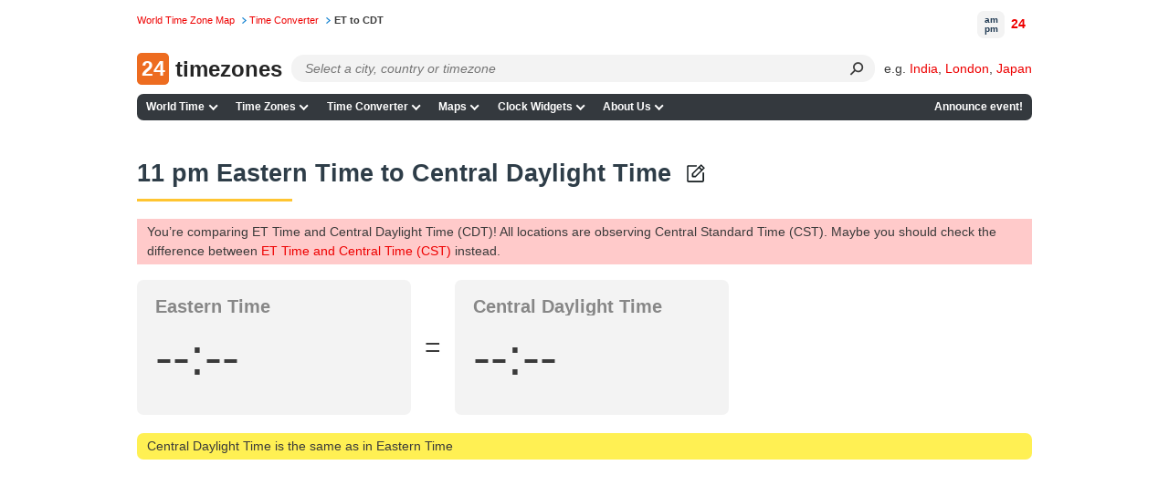

--- FILE ---
content_type: text/html; charset=UTF-8
request_url: https://24timezones.com/difference/eastern/cdt/11pm
body_size: 40966
content:
<!DOCTYPE html>
<html lang="en">
<head>
    <meta charset="utf-8">

    <link rel="preconnect" href="https://www.googletagmanager.com"/>
    <link rel="preconnect" href="https://cdn.fuseplatform.net/"/>
    <link rel="preconnect" href="https://browser.sentry-cdn.com/"/>
    <link rel="preconnect" href="https://static.cloudflareinsights.com/"/>
    <link rel="preconnect" href="https://securepubads.g.doubleclick.net"/>
    <link rel="preload" as="script" href="/t?callback=handleServerTime">

    
        <title>11 pm Eastern Time to Central Daylight Time</title>
    

    <meta http-equiv="X-UA-Compatible" content="IE=edge">
    <meta name="viewport" content="width=device-width, initial-scale=1.0">
    <meta name="HandheldFriendly" content="True">
    <meta name="MobileOptimized" content="320">
    
        <meta name="keywords" content="">
    <meta name="description" content="Time difference between Eastern Time and Central Daylight Time including per hour local time conversion table
">
            <link rel="canonical" href="https://24timezones.com/difference/eastern/cdt/11pm">
                            
    <meta name="robots" content="index,follow"/>
<meta property="og:locale" content="en_US"/>
<meta property="og:type" content="website"/>
<meta property="og:url" content="https://24timezones.com/difference/eastern/cdt/11pm"/>
<meta property="og:image" content="https://24timezones.com/i/24tz_og.jpg"/>
<meta property="og:image:width" content="1200"/>
<meta property="og:image:height" content="630"/>
<meta property="og:description" content="Time difference between Eastern Time and Central Daylight Time including per hour local time conversion table"/>
<meta http-equiv="content-language" content="en-us"/>
    <script data-issxg-var>window.isSXG = false</script>

    <link rel="icon" href="/favicon.ico">
    <link rel="shortcut icon" href="/favicon.ico">

    <link rel="apple-touch-icon" href="/apple-touch-icon.png"/>
    <link rel="apple-touch-icon" sizes="57x57" href="/apple-touch-icon-57x57.png"/>
    <link rel="apple-touch-icon" sizes="72x72" href="/apple-touch-icon-72x72.png"/>
    <link rel="apple-touch-icon" sizes="76x76" href="/apple-touch-icon-76x76.png"/>
    <link rel="apple-touch-icon" sizes="114x114" href="/apple-touch-icon-114x114.png"/>
    <link rel="apple-touch-icon" sizes="120x120" href="/apple-touch-icon-120x120.png"/>
    <link rel="apple-touch-icon" sizes="144x144" href="/apple-touch-icon-144x144.png"/>
    <link rel="apple-touch-icon" sizes="152x152" href="/apple-touch-icon-152x152.png"/>
    <link rel="apple-touch-icon" sizes="180x180" href="/apple-touch-icon-180x180.png"/>

    <style type="text/css">body,html{background:#fff}body{color:#3a3a3a;font-family:Helvetica,Arial;font-size:14px;line-height:1.5em;margin:0;min-width:380px;padding:0!important}*{margin-top:0;-webkit-font-smoothing:antialiased;-moz-osx-font-smoothing:grayscale;-moz-box-sizing:border-box}.bg-overlay{align-items:center;display:flex;height:33.33vh;justify-content:center;left:0;opacity:.5;pointer-events:none;position:fixed;top:0;width:100vw;z-index:-1}.bg-overlay:before{color:#777;content:"24 am pm 24 am pm 24 am pm 24 am pm 24 am pm 24 am pm 24 am pm 24 am pm 24 am pm 24 am pm";font-size:4rem;opacity:.01;transform:rotate(45deg);white-space:nowrap}.logo-cover .mob-name{display:none}.logo-cover{display:inline-block}.logo-cover,.logo-cover:link{text-decoration:none}.logo-cover .logo{background:#ed6c20;-webkit-border-radius:5px;-moz-border-radius:5px;border-radius:5px;color:#fff;font-size:23px;height:35px;margin-right:3px;text-align:center;width:35px}.logo-cover .logo,.logo-cover .logo-text{display:inline-block;font-weight:600;line-height:35px;vertical-align:top}.logo-cover .logo-text{color:#252525;font-size:24px}p#path{color:#777;font-size:.7rem;left:0;margin:3px 0 0;position:absolute;top:.57rem;white-space:nowrap}p#path a{text-decoration:none}p#path a,p#path span a{margin-right:.3em;padding-right:.89em;white-space:nowrap}p#path a.last{background:none;color:#3a3a3a;font-weight:700;padding-right:0}p#path a.last:hover{text-decoration:none}div#page{padding-top:3.6rem}.h_table{margin-bottom:.75rem;width:100%}ul#m1{background:#34393e;border-radius:7px;list-style-type:none;margin-left:0;margin-right:0;padding:0;width:100%}ul#m1 li.nav-item{display:inline-block;font-size:.75rem;font-weight:700;line-height:1.5em;margin:0;padding:0;position:relative;white-space:nowrap}@media only screen and (min-width:769px){ul#m1 li.contacts{float:right}}ul#m1 .nav-item>a,ul#m1 .nav-item>span{color:#fff;display:block;padding:.35rem .4rem;text-decoration:none;transition:all .1s ease-in-out}ul#m1 .nav-item>a.curr{background-color:#ffd35b;color:#000}ul#m1 .nav-item:hover>a:not(.curr),ul#m1 .nav-item>a:not(.curr):hover{color:#ffc531}@media only screen and (min-width:769px){.bottom-navigation,.h_table{display:table}.table-tr{display:table-row}.bottom-navigation a,.h_search-td,.h_slogan-td{display:table-cell}.bottom-navigation .table-tr a:first-child{text-align:left}.bottom-navigation .table-tr a:last-child{text-align:right}}.bottom-navigation{clear:both;font-size:.75rem;margin-bottom:.7rem;padding:1rem 0 0;width:100%}.bottom-navigation a{border-bottom:5px solid #34393e;color:#888;padding:.25rem .2rem;text-align:center;text-decoration:none}.bottom-navigation a.curr,.bottom-navigation a:hover{border-color:#ffc531;color:red}span.obligatory{color:red;padding-right:.3em}.fieldRow{display:block;margin-bottom:.7em}.fieldRow *{vertical-align:middle}.fieldRow label{display:inline;font-weight:400;margin:0}.subField{margin-right:.6em;white-space:nowrap}.subField label{margin-right:.3em}.subField .last,.subField.last{margin-right:0}.subField *{margin-right:.2em}.lastFieldRow{margin-bottom:1.4em}a.addToFavorites{background-repeat:no-repeat;display:block;height:24px;margin-bottom:1.2em;min-height:24px;padding-left:32px}div#header{border-bottom:1px solid #ccc;color:#666;margin-bottom:3px;padding:0 .45em 0 260px}div#header p{margin:0}div#leftCol{float:left;width:610px}.clearfix:after{clear:both;content:".";display:block;height:0;visibility:hidden}.clearfix{display:block}*+html .clearfix{zoom:1}.switch-format{display:inline-block;padding-bottom:5px}.current-time{background:#f3f3f3;border-radius:7px;color:#878787;font-size:24px;margin-bottom:15px;margin-right:15px;max-width:357px;padding:15px 10px 11px 20px;position:relative}.current-time .time{color:#000;font-size:62px;padding:5px 0 10px}.current-time .time span{position:relative}.current-time .time span:nth-child(3){color:#b7b7b7;font-size:38px;font-weight:400}.current-time sup{color:#000;display:inline-block;font-size:1.125rem;font-weight:400;line-height:1.3em;margin-top:.5rem;padding-left:8px;text-transform:uppercase;vertical-align:top}.current-time .time span:first-child:after,.current-time .time span:nth-child(3):before{content:":";display:inline-block}.current-time p{line-height:1.2em;margin:0}.time+p{font-size:20pt}.next-to-banner{border-radius:7px}@media only screen and (min-width:769px){.next-to-banner{float:left;margin-bottom:15px;margin-right:10px;max-height:250px;overflow:hidden;width:58%}.next-to-banner .current-time{box-sizing:border-box;font-size:24pt;height:250px;margin-bottom:0;margin-right:0;max-width:452px;padding-top:28px}.full-mode .current-time .time span:nth-child(3):after,.full-mode .next-to-banner .current-time .time span:nth-child(3){font-size:95px}.full-mode .current-time sup{display:inline-block;margin-top:12px;vertical-align:top}.full-mode .current-time #cityClock p,.full-mode .next-to-banner .current-time p{font-size:27pt}.next-to-banner .current-time .time{font-size:5rem;line-height:1em}.next-to-banner .current-time .time span:nth-child(3){font-size:60px}.next-to-banner .current-time sup{font-size:2rem}.full-mode .next-to-banner .current-time{max-width:none}.current-time .location-name{overflow:hidden;text-overflow:ellipsis;white-space:nowrap}}#countdown-div .fullscreen-ico,.next-to-banner .fullscreen-ico{background-size:cover;cursor:pointer;display:block;height:24px;opacity:.5;position:absolute;right:5px;top:5px;width:24px}.full-mode{overflow:hidden}.full-mode .next-to-banner{background:#f3f3f3;bottom:0;float:none;height:auto;left:0;margin-bottom:0;max-height:none;position:fixed;right:0;top:0;width:auto;z-index:9999}.full-mode .current-time{margin-top:-150px;top:49%;z-index:999}.full-mode .current-time #cityClock,.full-mode .current-time>p{margin-left:auto;margin-right:auto;max-width:650px}#countdown-div.full-screen .fullscreen-ico,.full-mode .next-to-banner .fullscreen-ico{height:38px;position:fixed;right:20px;top:20px;width:38px}#countdown-div.full-screen .fullscreen-ico,.full-mode .next-to-banner .fullscreen-ico:hover{opacity:1}.full-mode .addthis-smartlayers{display:none}@media (min-width:769px){.full-mode .current-time .time *{font-size:1.8em;line-height:1.1em}.full-mode .current-time .time span:nth-child(3){font-size:4rem}.full-mode .current-time .time sup{font-size:2rem}}@media (max-width:768px){.full-mode .current-time,.full-mode .next-to-banner .current-time{margin:0;max-width:none}#countdown-div.full-screen .fullscreen-ico,.full-mode .next-to-banner #fullscreen-ico{height:24px;width:24px}.full-mode .next-to-banner .current-time{margin-top:-58px}.full-mode .current-time #cityClock,.full-mode .current-time>p{max-width:310px}.full-mode .current-time .time{margin-top:15px}.full-mode .current-time{line-height:26px}.full-mode .current-time *{font-size:1.65em}.full-mode .current-time p{font-size:22px}.full-mode .current-time sup{font-size:35px}.full-mode .current-time .time span:nth-child(3){font-size:40px}#countdown-div.full-screen .fullscreen-ico,.full-mode .next-to-banner .fullscreen-ico{height:24px;width:24px}}.full-width .current-time{color:#000;font-family:Helvetica,Roboto,Arial;font-size:.875rem;margin-right:0;max-width:none;padding:1rem 2rem;text-align:center}.full-width .current-time .time,.full-width .current-time .time *{text-align:center}.full-width .current-time p{font-size:.875rem}.full-width .current-time a{color:#1f88d3}#countdown-div.full-screen .fullscreen-ico,.full-width .fullscreen-ico{background-size:cover;cursor:pointer;display:block;height:24px;opacity:.5;position:absolute;right:7px;top:7px;width:24px}.full-width .current-time .time{font-size:3rem;font-weight:700;line-height:1.3em}.current-time .time span:nth-child(3){font-size:2.5rem}.color-red{color:red}.current-time .city-name{display:block;font-size:1.875rem;line-height:1.2em}.current-time .city-day{display:block;font-size:1.5rem;line-height:1.2em}@media (min-width:769px){.current-time .city-name__col{left:2rem;position:absolute;text-align:left;top:2rem;width:30%}.current-time .city-day__col{position:absolute;right:2rem;text-align:right;top:2.15rem;width:30%}.current-time .city-day__col span{text-align:right}.full-width .current-time .time{padding:0 30% .5rem}}@media (max-width:768px){.full-width .current-time{padding:2.4rem 2rem 1.3rem}.full-width .current-time p{font-size:.75rem}.current-time .city-name{font-size:1.5rem;padding-bottom:.2rem}.full-width .current-time .time{font-size:2.8rem}.current-time .city-day{padding-top:1rem}.full-width .current-time .time{padding-top:0}.current-time sup{margin-top:.55rem}}div.mapSkeleton{background:-webkit-linear-gradient(top,#a6bcda,#779ccd 15.49%,#4c7ec0 31.79%,#316cb9 44.53%,#2765b6 52.04%,#326cb9 59.06%,#4e80c1 71.23%,#7b9fce 86.95%,#a6bcda);background:linear-gradient(180deg,#a6bcda,#779ccd 15.49%,#4c7ec0 31.79%,#316cb9 44.53%,#2765b6 52.04%,#326cb9 59.06%,#4e80c1 71.23%,#7b9fce 86.95%,#a6bcda);border-radius:6px;display:flex;margin:0;position:relative}.preloaderContainer{align-items:center;bottom:0;color:#fff;display:flex;flex-direction:row;font-weight:700;justify-content:center;left:0;position:absolute;right:0;top:0}#mapAppPreloader{color:#fff;font-weight:700;height:100%;position:relative}#mapAppPreloaderInner{left:50%;position:absolute;top:50%;-webkit-transform:translate(-50%,-50%);-ms-transform:translate(-50%,-50%);transform:translate(-50%,-50%)}.loading_dots{font-size:1em;line-height:1;padding:0 0 .175em .55em;width:2.75em}.loading_dots span{-webkit-animation:loading_dots 1s linear infinite;-moz-animation:loading_dots 1s linear infinite;-ms-animation:loading_dots 1s linear infinite;animation:loading_dots 1s linear infinite;background:transparent;border-radius:50%;box-shadow:inset 0 0 1px rgba(0,0,0,.3);display:inline-block;height:.5em;width:.5em}.loading_dots span:nth-child(2){-webkit-animation-delay:.33s;-moz-animation-delay:.33s;-ms-animation-delay:.33s;animation-delay:.33s}.loading_dots span:nth-child(3){-webkit-animation-delay:.66s;-moz-animation-delay:.66s;-ms-animation-delay:.66s;animation-delay:.66s}@-webkit-keyframes loading_dots{0%{background:transparent}50%{background:#fff}to{background:transparent}}@-moz-keyframes loading_dots{0%{background:transparent}50%{background:#fff}to{background:transparent}}@-ms-keyframes loading_dots{0%{background:transparent}50%{background:#fff}to{background:transparent}}@keyframes loading_dots{0%{background:transparent}50%{background:#fff}to{background:transparent}}div#wt_leftCol{border-radius:7px;float:left;overflow:hidden;width:670px}div#page{margin:0 auto;max-width:980px;min-width:250px;position:relative}div#rightCol{float:right;overflow:hidden;width:220px}div#wt_rightCol{float:right;overflow:hidden;width:165px}.wt_rightCol_ad,.wt_rightCol_adLarge{display:block;height:600px;width:160px}.wt_rightCol_adLarge{height:1200px}.home_sidebar_ad{display:block;height:1200px;width:260px}div.ad_block_top,div.ad_link_block_top{display:inline-block;margin-bottom:15px;min-height:15px;min-width:125px;width:100%}div.map_description{width:75%}div.sidebar{float:right;padding-top:5px;width:20%}.sticky{top:0}@media only screen and (min-width:769px){.sticky{position:sticky}}div.cMap_leftCol{float:left;overflow:hidden;width:165px}div.cMap_rightCol{float:right;overflow:hidden;width:810px}.footer-text{color:#3a3a3a;font-size:.75rem;line-height:1.2em;margin-bottom:.5rem}.footer-text br{display:none}p.copyrights{color:#3a3a3a;font-size:.85rem;line-height:1.2em;padding:1rem 0;text-align:center}p.copyrights a{color:#1f88d3}.footer-slogan{padding-left:30px}p#logo{bottom:-.1rem;left:0;margin:0;position:absolute}.h_search-td{position:relative;width:85%}.h_slogan-td{padding-left:1.4rem;text-align:right;vertical-align:middle;white-space:nowrap}.h_slogan-td p#slogan{font-size:.75rem;line-height:1.1em;margin:0;padding:0}.po_r{position:relative}.search-form{margin-left:165px}.search-form .select2-container .select2-selection--single{height:30px}.search-form .select2-container--default .select2-selection--single{background:#fafafa;border-color:#dcdcdc;border-radius:7px}.search-form .select2-container--default .select2-selection--single .select2-selection__arrow,.search-form .select2-container--default .select2-selection--single .select2-selection__arrow b{display:none}.search-form .select2-container--default .select2-selection--single .select2-selection__rendered{line-height:1.5em;padding-left:.5rem;padding-right:.5rem}.search-form .select2-container--default .select2-selection--single .select2-selection__placeholder{display:inline-block;font-style:italic;padding-top:.25rem;vertical-align:top}.search-form .select2-dropdown{background:none;border-color:#edeced;margin-top:-30px}.search-form .select2.select2-container{width:100%!important}.search-form .select2-container--default.select2-container--open.select2-container--below .select2-selection--multiple,.search-form .select2-container--default.select2-container--open.select2-container--below .select2-selection--single,.search-form .select2-container--open .select2-dropdown--below{border-radius:7px}.search-form .select2-search--dropdown{display:block;height:30px;margin-right:30px;padding:0 0 0 4px;position:relative}.search-form .select2-container--default .select2-search--dropdown .select2-search__field{-webkit-appearance:none;background:#fafafa;border:transparent;-webkit-box-shadow:none;-moz-box-shadow:none;box-shadow:none;font-size:.9rem;height:25px;line-height:28px;margin-top:3px;padding:0 5px}.search-form .select2-container--default .select2-search--dropdown .select2-search__field:focus{outline:none;outline-color:transparent;outline-style:none}.search-form .select2-results__option{margin-bottom:0;padding-left:10px}.search-form select{opacity:0;width:100%}.search-form .select2-results{background:#edeced}.search-form .select2-results__option.select2-results__message{display:none}@media only screen and (max-width:925px){.logo-cover .desktop-name{display:none}.logo-cover .mob-name{display:block;display:inline}.search-form{margin-left:80px}}@media only screen and (max-width:768px){.search-form .select2-container .select2-selection--single{height:32px}}.h_table+.clearfix{border:none}ul#m1 .lang-item{text-transform:uppercase}@media only screen and (min-width:769px){ul#m1{position:relative}ul#m1 .lang-item{background:none;border:none;color:#000;min-width:200px;position:absolute;right:0;top:-91px}ul#m1 .lang-item a{display:inline-block;font-size:.7rem;font-weight:700;padding:0;text-decoration:none}ul#m1 .lang-item .nls,ul#m1 .lang-item strong{font-size:.7rem}}ul#m1 .lang-item .nls,ul#m1 .lang-item strong{color:#000}div div.dataBlock{background-position:100% 100%;background-repeat:no-repeat;margin-bottom:1.2em;padding:.9em 15px 1px 10px;text-align:left}div.dataBlock h2{font-size:1rem}div.dataBlock div.hSeparator{background-color:#000}div.dBColor1{background-color:#ffeb72}div.dBColor2{background-color:#f0fbd3}div.dBColor3{background-color:#d9e4fb}div.dBColor4{background-color:#cfc}div.dBColor5{background-color:#a5c8f2}div.dBColor6{background-color:#e6f0ff}dl.news dt{font-size:1.1em;font-weight:700;margin-bottom:.2em}dl.news dd{margin:0 0 .8em;padding:0}dl.news dd a:hover,dl.news dd a:link,dl.news dd a:visited{color:#000;text-decoration:none}dl.news dd a:hover{color:#009}dl.clock-widgets-faq dt{font-size:1em;font-weight:700;margin-bottom:.2em}dl.clock-widgets-faq dd{margin:0 0 .8em;padding:0}p.moreLink{font-size:.9em;text-align:right}table.dataTab1{background-color:#eee;border:1px solid #aab;border-collapse:collapse}table.dataTab1 td,table.dataTab1 th{border-right:1px solid #bbc;padding:.2em .6em}table.dataTab1 tr.odd{background-color:#ddd}table.dataTab1 ul{list-style-position:inside;margin:0;padding:0}.floatLeft,.floatRight{margin:0 1em .6em}.floatLeft{float:left;margin-left:0}.floatRight{float:right;margin-right:0}a{color:#e00;text-decoration:none}a:hover{color:#c00}a:link.nls,a:link:hover.nls,a:visited.nls{color:#000;font-weight:700;text-decoration:none}button{background-color:#fff;background-repeat:repeat-x;border:1px solid #888;font-size:1.1em;padding:0 .3em;text-align:center}button.color1{background-color:#b6d0db;border-color:#b6d0db}button.color2{background-color:#c7ccff;border-color:#c7ccff}button.color3{background-color:#75aaff;border-color:#008}form{margin:0}h1.clearfix{border-bottom:none;font-size:1.8em;padding-top:12px}h2 a:link,h2 a:visited{color:#000}h2 a:link:hover{color:#c00}h2.hiddenLink a:link,h2.hiddenLink a:visited{text-decoration:none}h3{font:700 1.1em Tahoma,Arial,Helvetica,sans-serif;margin-bottom:.6em}.page-heading,h1{clear:both;color:#2e3d48;font:700 1.7em/1.7em sans-serif,Tahoma,Arial,Helvetica;font-size:1.7rem;line-height:1.7em;margin-bottom:.7em;padding-bottom:.5rem;padding-top:.5rem;position:relative;text-align:left}.page-heading:after,h1:not(:empty):after{background:#ffc531;bottom:0;content:"";display:block;height:3px;left:0;position:absolute;width:170px}.page-subheading{color:#000;font:700 1.3rem Helvetica,Tahoma,Arial;padding:.7rem 0;position:relative;text-align:left}.page-subheading:after{background:#ffc531;bottom:0;content:"";display:block;height:3px;left:0;position:absolute;width:170px}#leftCol+h2{clear:both}.map_description,.max-width2{font-size:.9rem}img,table{border:0}label{display:block;font-weight:700;height:auto;margin-bottom:.2em}li{margin-bottom:.3em}table td,table th{vertical-align:top}.genericBlock,.hSeparator,address,blockquote,dl,ol,p,ul{margin-bottom:1.2em}div.fClearer,div.hSeparator{background-color:#ccc;height:1px;overflow:hidden}div.fClearer{clear:both;visibility:hidden}div.tableContainer{width:100%}.hl{color:#2b5ea4}.small{font-size:.9em}.big{font-size:1.1em}.nowrap{white-space:nowrap}div.MakeTime{border-top:1px solid #afafaf;font-family:Verdana,Arial,Tahoma,sans-serif;font-size:8pt;padding-top:8px;text-align:left}.at4-share-count-container{text-align:center}.time_line_row{background-color:#ddd;margin:5px auto 0;overflow:hidden;width:60%}.time_line_cell{line-height:23px;width:50%}.time_line_from{float:left}.time_line_from .time_line_item{padding-right:20px;text-align:right}.time_line_to{float:right}.time_line_item{padding-left:5px}.clock_banner2{display:block;float:right;height:250px;max-width:300px;overflow:hidden}.clock_banner{height:150px;overflow:hidden}.clock_block{max-width:780px;width:100%}.max-width{max-width:860px}.max-width,.max-width2{margin-left:auto;margin-right:auto}.max-width2{max-width:810px}.pad0l{padding-left:13px}.text-center{text-align:center}.choose-clock{margin-top:30px}.choose-clock .clearfix{border:none}.row{margin:0 -15px}.row.clearfix{border-bottom:none;margin:0}.choose-clock .col-sm-4:last-child .clock-title{margin-bottom:20px}.type-clock-wrap{background:#f2f2f2;margin:0 15px 30px;max-width:310px;position:relative;text-align:center}.type-clock-inner{line-height:1.3em;min-height:220px;padding:12px 22px 55px;text-align:center}.digital-clock-inner{padding:12px 0 55px}.clock-title{font-size:18px;font-weight:700;line-height:1.5em;padding-bottom:5px;text-align:center}.type-clock-wrap .analog-clock-wrap{background:#f2f2f2;display:inline-block;padding:5px;text-align:center}.analog-clock-wrap a{text-decoration:none}.type-clock-wrap .text-clock-text{font-size:1.05em}.text-clock-text a:link,.text-clock-text a:visited{color:#878787}.type-clock-wrap .button{bottom:15px;left:50%;margin-left:-46px;position:absolute}.type-clock-wrap .w24tz-current-time{border:4px solid #fff!important;margin:20px 0 0!important}.button,.button:link{border:1px solid #098bc4;border-radius:4px;color:#fff;cursor:pointer;display:inline-block;padding:7px 20px 6px;text-decoration:none;vertical-align:top}.button:link:hover,.button:visited{color:#fff}.button.btn-blue{background:#169bd5}.button.btn-blue:hover{background:#1093cc}.button.btn-green{background:#093;border:1px solid #028b2f}.button.btn-green:hover{background:#028b2f}.form-group label{padding:10px 0 2px}.sub-title+.form-group label{padding-top:2px}.form-group #widget-code{display:block;height:160px;width:100%}.select-location{border:1px solid #ccc;color:#b7b7b7;margin-bottom:10px;padding:4px 5px}.select-location .tag{background:#d9e4fb;-webkit-border-radius:3px;-moz-border-radius:3px;border-radius:3px;color:#000;display:inline-block;padding:7px 20px 6px;vertical-align:top}.select-location input{border:1px solid #fff;margin-top:0;padding-left:10px}.radio-tabs.clearfix{border:none}.radio-tabs .radio-tab{float:left;position:relative}.radio-tab label{background:#eee;border:1px solid #ccc;cursor:pointer;left:1px;margin-left:-1px;min-width:90px;padding:7px 10px 6px;position:relative;text-align:center}.radio-tab [type=radio]{display:none}[type=radio]:checked~label{background:#b9caed;border-color:#97add9;z-index:2}[type=radio]:checked~label~.content{z-index:1}.radio-tabs .radio-tab:first-child label{-webkit-border-bottom-left-radius:3px;-webkit-border-top-left-radius:3px;-moz-border-radius-topleft:3px;-moz-border-radius-bottomleft:3px;border-bottom-left-radius:3px;border-top-left-radius:3px}.radio-tabs .radio-tab:last-child label{-webkit-border-bottom-right-radius:3px;-webkit-border-top-right-radius:3px;-moz-border-radius-topright:3px;-moz-border-radius-bottomright:3px;border-bottom-right-radius:3px;border-top-right-radius:3px}.display-inline{display:inline-block;padding-right:15px;vertical-align:top}.form-control{width:100%}.display-inline .form-control{width:225px}.form-group .form-control{height:28px}.form-errors{color:red;display:none;padding-left:15px}.sub-title{font-size:18px;font-weight:700;padding:24px 0 10px}h2.sub-title{font-family:Arial,Helvetica,sans-serif;font-size:18px;margin:0}p.preview-text{margin:20px 0 0}.sub-title_big{font-size:20px;font-weight:700;padding:24px 0 10px}.preview-clock{border:1px dashed #ccc;border-radius:7px;margin-bottom:10px;margin-right:15px;padding:150px 30px 0}.preview-clock.preview-analog{min-height:315px;padding-top:50px;text-align:center}.preview-clock .current-time{margin:0 auto}.preview-clock iframe{border:none}.terms{padding-bottom:25px;padding-right:15px}.terms .genericBlock{font-size:1.15em}.col-sm-3 .genericBlock .button.btn-green{display:block;font-size:1.7em;margin:33px auto 20px;max-width:250px;padding:15px 10px 14px;width:100%}.button.copy-to-clipboard{margin:15px 0}a.grey{color:#000}a.grey:hover{color:#c00;text-decoration:none}.current-time a{color:#878787;text-decoration:none}.get-code a{color:#000}#widget-code-wrapper{display:none}ul.line-li li{list-style:none;position:relative}ul.line-li li:before{content:"-";display:block;left:-13px;position:absolute;top:-1px}.clock-generator_text{padding-bottom:70px}.clock-generator_text h3{margin-bottom:1em}div.infoRow{font-size:.8rem}@media only screen and (min-width:769px){.col-sm-3{float:left;width:25%}.col-sm-4{float:left;width:33.3333%}.col-sm-6{float:left;width:50%}.col-sm-8{float:left;width:66.6666%}.col-sm-9{float:left;width:75%}.other-clock .row{text-align:center}.other-clock .col-sm-4{display:inline-block;float:none;vertical-align:top;width:34.4%}.clock-generator_text p{max-width:370px;padding-right:15px}.column-gap-3{-webkit-column-count:3;-moz-column-count:3;column-count:3}.column-gap-2,.column-gap-3{-webkit-column-gap:5%;-moz-column-gap:5%;column-gap:5%;vertical-align:top}.column-gap-2{-webkit-column-count:2;-moz-column-count:2;column-count:2}.break-avoid{width:100%;column-break-inside:avoid;-webkit-column-break-inside:avoid}.column-gap-3 .page-subheading:after,.column-gap-3 h2:after{right:0;width:auto}}.column-gap-2,.column-gap-3{line-height:1.3em}.column-gap-2 ul,.column-gap-3 ul,ul.no-list{list-style:none;padding-left:0}.column-gap-2 ul li,.column-gap-3 ul li,ul.no-list li{margin-bottom:.45rem}@media only screen and (max-width:768px){.type-clock-wrap{margin:0 auto 20px}#page .sub-title_big{font-size:18px}.preview-clock{padding-top:100px}.preview-clock iframe{height:180px}h1.clearfix{font-size:1.5em}.terms .genericBlock{font-size:1em}.col-sm-3 .genericBlock .button.btn-green{font-size:1.5em}.clock-generator_text{padding:20px 0}.choose-clock{margin:25px 0 30px}div.cMap_leftCol,div.cMap_rightCol{float:none;width:100%}}@media only screen and (max-width:540px){.get-code{padding-top:15px}.get-code .genericBlock{margin-bottom:10px;text-align:center}.display-inline{display:block;padding-right:0}.display-inline .form-control{width:100%}}table.promo-table{margin-bottom:1.2em}td.promo{padding:.9em 15px 1px 10px}.capital{background-color:#fff053;border-radius:7px;margin-top:10px;padding:.3em .8em}.infoRow .text-clock{margin-right:-12px}.text-clock>strong{font-size:1.2em}.margin-top-10{margin-top:10px}.margin-bottom-10{margin-bottom:10px}.margin-bottom-15{margin-bottom:15px}div[id^=div-gpt-ad],div[id^=google_ads_iframe]{text-align:center}table.recent-transitions{border:1px solid #ddd;border-collapse:collapse;border-spacing:0;width:100%}.recent-transitions td,.recent-transitions th{padding:6px;text-align:center}.recent-transitions td:first-child,.recent-transitions th:first-child,td ul li{text-align:left}.recent-transitions tr:nth-child(2n){background-color:#f2f2f2}.npa-code-cities-list{-webkit-columns:2;-moz-columns:2;column-count:2;list-style-position:inside;list-style-type:disc;margin-left:10px;max-width:300px;padding:0}.noselect{-webkit-touch-callout:none;-webkit-user-select:none;-moz-user-select:none;-ms-user-select:none;user-select:none}.main-page-clock .fullscreen-ico{display:none}.enum-sp{line-height:1.5rem;padding-right:8px}.enum-sp:not(:last-child):after{content:","}.search-submit{background:transparent;border:none;border-bottom-right-radius:14px;border-top-right-radius:14px;bottom:0;cursor:pointer;height:30px;margin-right:15px;position:absolute;right:0;top:0;width:30px}.search-submit:after{color:#3b3b3b;content:"⚲";display:inline-block;font-size:20px;transform:rotate(45deg)}.search-submit:focus{border:none;outline:none}.ad-container-diff,.ad-container-top,.ad-container-wtd{align-items:center;display:flex;justify-content:flex-start}.ad-container-side{min-height:600px}.ad-container-top-index,.ad-container-wtd{align-items:center;display:flex;height:250px;justify-content:center;width:100%}.map-ad-container{display:flex;justify-content:center}.toc-container{margin-bottom:10px;min-height:360px}.ad-container-square{align-items:center;display:flex;height:250px;justify-content:flex-start}@media only screen and (max-width:766px){.ad-container-top{height:250px;justify-content:center}.ad-container-top-index{height:100px}.ad-container-wtd{height:280px}.ad-container-diff{height:280px;justify-content:center}}@media only screen and (min-width:767px){.ad-container-top{height:100px}.ad-container-diff{height:250px}}.links-container{display:flex;flex-wrap:wrap;margin-bottom:15px}@media only screen and (min-width:769px){.links-container a{line-height:1.5rem;padding-right:8px}.links-container a:not(:last-child):after{content:","}}@media only screen and (max-width:768px){.links-container a{font-size:17px;padding:8px 6px;text-decoration:none}.time-page-checkbox{margin:15px 0;-ms-transform:scale(1.5);-moz-transform:scale(1.5);-webkit-transform:scale(1.5);-o-transform:scale(2);transform:scale(1.5)}.bottom-navigation a{margin:5px 0}.city-link{font-size:18px;margin:6px 0}.city-link,.city-link a{padding:5px 0}.abbreviation-link{font-size:20px;padding:5px 0}.abbreviation-link a{padding:5px 0}.popular-link{font-size:18px;padding:5px 0}.popular-link a{padding:5px 0}.diff-table td{margin:7px 0}.diff-table .col-c1{margin:0 0 10px}.diff-title{margin-bottom:10px}}#time-format-switcher-12,#time-format-switcher-24{background:none;border:none;color:red;cursor:pointer;outline:none}#time-format-switcher-12:hover,#time-format-switcher-24:hover{text-decoration:none}.transitions-table{background-color:#eee;border:1px solid #aab;border-collapse:collapse;font-size:15px;margin-bottom:20px;text-align:center;width:100%}.transitions-table th{border-bottom:1px solid #aab;padding:2px 10px}.transitions-table td:first-child,.transitions-table th{background-color:#ddd;font-weight:700}.transitions-table td{border-bottom:1px solid #aaa;padding:4px 0}.row-divider{border-top:3px solid #aaa}@media only screen and (max-width:767px){.transitions-table.desktop{display:none}.transitions-table.mobile{display:table}.transitions-table tr{display:flex!important}.transitions-table th{padding:8px 5px!important;width:50%}}@media only screen and (min-width:768px){.transitions-table.mobile{display:none}}.infoRowTitle{border-radius:7px}.infoRowTitle a{color:inherit;text-decoration:none}.h_table{min-height:30px}@media only screen and (max-width:768px){.h_search-td{min-height:32px}}.choices-inner{display:none}.choices-list{background:#edeced;border-radius:7px;border-top:4px solid #84a6c8;box-shadow:0 25px 60px rgba(0,0,0,.25);box-sizing:border-box;color:#203a53;left:0;max-height:200px;overflow:auto;padding:.6rem;position:absolute;top:0;width:100%;z-index:10}div.choices{pointer-events:none}div.choices *{pointer-events:auto}.choices-list::-webkit-scrollbar{width:5px}.choices-list::-webkit-scrollbar-thumb{background:rgba(32,58,83,.7);border-radius:7px}.choices-list::-webkit-scrollbar-thumb:hover{background:#203a53}.choices-list_dropdown{flex-direction:column;justify-content:center;max-height:unset;overflow:unset;top:unset}.choices-item,.choices-list_dropdown{display:flex;position:relative;visibility:hidden}.choices-item{align-items:center;cursor:pointer;flex-direction:row;font-size:14px;margin:0;padding:.35rem .4rem;word-break:break-all}.choices-item i{align-items:center;display:flex;height:100%;justify-content:center;margin-left:auto;width:32px}.choices-item:hover{cursor:pointer}.choices-item.is-highlighted{background-color:#ffcea0}.search-inner{display:flex;flex-direction:column;font-size:14px;justify-content:center;line-height:21px;max-height:30px;width:100%}.choices-list_dropdown.is-active .choices-item,.choices-list_dropdown.is-active .choices-list{visibility:visible}.choices-input{display:none}.choices:after{display:none!important}.search-input{background-color:#f3f3f3;border:none;border-radius:14px;box-sizing:border-box;height:30px;outline:none;padding:0 15px;width:100%}.search-input::placeholder{font-size:14px;font-style:italic;width:90%}.search-input::-webkit-input-placeholder{font-size:14px;font-style:italic;width:90%}.search-input:placeholder-shown{overflow:hidden;text-overflow:ellipsis;white-space:nowrap}.search-form{height:30px}.no-choices{display:none}.choices__item--disabled{cursor:default}.choices__item--disabled:hover{background-color:unset;color:inherit;cursor:default}.message-container{height:0;position:relative;width:100%}.search-message{align-items:center;background-color:#fff;border:1px solid #aaa;border-radius:7px;box-sizing:border-box;color:#3a3a3a;display:none;height:30px;padding:0 0 0 5px;position:absolute;top:-1px;width:100%;z-index:11}.event-time::-webkit-calendar-picker-indicator{opacity:0}.mc-calendar{display:none}.mc-date{vertical-align:middle}.time-page-container{display:flex;flex-direction:row;justify-content:space-between}.time-page-content{max-width:780px}.time-page-content img{max-width:100%}.time-page-container .sticky{align-self:flex-start;margin-bottom:1.2em}.search-input:focus{box-shadow:inset 0 0 0 2px #1f88d3}.header-content{align-items:center;display:flex;flex-direction:row;justify-content:space-between;margin-bottom:10px}.search-container{flex:1;height:30px;padding:0 10px;position:relative}.search-container select{display:none!important}.menu-icon{background:url(/i/menu.svg);display:none;height:30px;width:30px}.event-search{border-radius:4px}.event-search:focus{border-color:#0d8dff;box-shadow:none}.desktop-event-time,.mobile-event-time{display:none!important}@media only screen and (max-width:980px){.time-page-container{flex-direction:column;justify-content:unset}.time-page-content{max-width:unset}.time-page-container .sticky{align-self:center}}@media only screen and (max-width:768px){.ad-container-side{display:none}.search-input{background-color:#fff;box-shadow:inset 0 0 0 1px #cdcdcd}.example-links{display:none}.search-container{padding:0 10px}.header-content{margin-bottom:0;width:95%}.header-container{align-items:center;background-color:#f3f3f3;box-shadow:0 4px 24px rgba(0,0,0,.12);display:flex;flex-direction:row;height:65px;justify-content:center;left:0!important;position:fixed;top:0!important;width:100%;z-index:999}.menu-icon{display:block}.mobile-event-time{display:block!important}}@media only screen and (max-width:365px){.adsense-container-top{min-height:250px}}@media only screen and (min-width:366px){.adsense-container-top{min-height:280px}}@media only screen and (min-width:769px){.desktop-event-time{display:block!important}}.event-search,.event-time{background-color:#fff!important}</style>    <style type="text/css">.btn-group{padding:17px 0 16px;text-align:right}.clearfix{border-bottom:1px solid #ccc;clear:both;margin-bottom:3px}.lang{padding-left:5px;text-align:right}.lang a,.lang strong{display:inline-block;margin-right:.3rem}.ico-lang,.ico-menu,ul#m1 li.close,ul#m2 li.close{display:none}@media only screen and (max-width:1024px){#mapPlaceholder #loader2{width:100%!important}}@media only screen and (max-width:1040px){div#page{max-width:none;padding-left:15px;padding-right:15px;width:auto!important}ul#m1 .lang-item{right:0}p#path{left:15px}}@media only screen and (max-width:1010px){#mapPlaceholder #loader2{height:350px!important;width:100%!important}}@media only screen and (max-width:768px){.page-heading,h1{font-size:1.6rem;line-height:1.5em}.page-heading:after,h1:after{width:165px}.page-subheading,h2{font-size:1.4rem;line-height:1.5em}.page-subheading:after,h2:after{width:165px}.footer-text{text-align:center}ul#m1 .lang-item a{text-decoration:none}.lang{padding-bottom:1rem;padding-top:1rem;text-align:left!important;white-space:normal}ul#m1 .lang a,ul#m1 .lang strong{display:inline-block;font-size:.9rem;font-weight:700;margin:1px;padding:5px 0;text-align:center;vertical-align:top;width:40px}ul#m1 .lang-item .nls,ul#m1 .lang-item strong{color:#ed6c20}.ico-menu{cursor:pointer;display:block;font-size:19px;height:21px;position:fixed;right:15px;text-transform:uppercase;top:1.5rem;width:24px;z-index:999}.ico-menu:before{border:3px solid #1f88d3;border-width:3px 0;height:4px;top:0}.ico-menu:after,.ico-menu:before{content:"";display:block;left:0;position:absolute;width:24px}.ico-menu:after{border-top:3px solid #1f88d3;top:14px}div#page{padding-top:5.5rem}.h_search-td{width:100%}.h_slogan-td{display:none}#page .h_table{background:#f3f3f3;box-shadow:0 4px 24px rgba(0,0,0,.12);left:0!important;padding:1.05rem 3rem 1rem 1rem;position:fixed;right:0;top:0!important;width:auto;z-index:998}p#logo{bottom:.08rem}.bottom-navigation{width:auto}.btn-group,p#path{display:none}div#header{padding-bottom:15px}.clearfix{margin-bottom:15px}ul#m1 .fa-angle-down{right:1rem;top:1rem}body.opened-menu{overflow:hidden}ul#m1{background:#1c2125;bottom:-16px;display:none;left:0;position:fixed;right:0;top:0;z-index:100500}ul#m1.open-menu{display:block;overflow:scroll}ul#m1 li.nav-item{display:block;font-size:1.125rem}ul#m1 li.contacts{border-top:1px solid #f7f7f7;margin-top:1.125rem;padding-top:1rem}ul#m1 li.contacts+li.contacts{border-bottom:1px solid #f7f7f7;border-top:none;margin-top:0;padding-bottom:1rem;padding-top:0}ul#m1 .nav-item>span,ul#m1 li.nav-item a.curr{background:none;color:#ed6c20}ul#m1 li.close{background:none;display:block;font-size:24px;text-align:right}ul#m1 li.close span{cursor:pointer;display:inline-block;font-family:Arial;padding:2rem 20px .5rem .5rem}.current-time{margin-left:auto;margin-right:auto}.current-time p{font-size:16px}.current-time .time{font-size:42px;line-height:32px}.next-to-banner .current-time{max-width:450px}#page>table:first-child td a:first-child img{height:auto;vertical-align:middle;width:93px}.bottom-navigation{background:#272c31;margin-bottom:1.2rem;margin-left:-15px;margin-right:-15px;padding:1rem}.bottom-navigation a{border:none;color:#fff;display:block;font-size:.75rem;padding:.2rem 0;text-align:left}.bottom-navigation a.curr,.bottom-navigation a:hover{color:#ffc531}body{font-size:14px;line-height:19px}div#leftCol,div#rightCol,div#wt_leftCol,div#wt_rightCol,h3.infoRowTitle{float:none;width:100%}h3.infoRowTitle{margin-right:0;margin-top:5px}div.infoRow{float:none;padding:0;width:100%}table:not(.dataTab1):not(.mc-table){width:100%}table:not(.dataTab1):not(.mc-table) td,table:not(.dataTab1):not(.mc-table) tr{display:block;vertical-align:top;width:100%}.addthis_toolbox a.at300m span{margin-right:5px;vertical-align:middle}.addthis_toolbox .addthis_separator{display:none!important}.addthis_toolbox a{float:left;height:36px;padding:0!important}.addthis_toolbox .at-icon-wrapper{height:30px!important;margin:0 10px;text-align:center;width:30px!important}.addthis_toolbox .at-icon-wrapper .at-icon{margin-top:6px}#leftCol>div:first-child a img{height:auto;margin-bottom:10px;width:150px}#page>div{float:none!important;font-size:15px;left:auto;top:auto}#page table td{text-align:center!important}#page table.recent-transitions td{text-align:left!important}table{border:0;border-collapse:collapse;border-spacing:0;vertical-align:baseline}table.dataTab1 td,table.dataTab1 th{padding:.4em .6em}#mapPlaceholder #loader2{height:auto!important;width:100%!important}.dataBlock iframe{width:100%!important}table td #main{display:block;margin:0 auto}.genericBlock input[type=text],.genericBlock select,.genericBlock textarea{width:100%!important}div.ad_block_top,div.ad_link_block_top{display:block}.home_sidebar_ad,.wt_rightCol_ad,.wt_rightCol_adLarge{display:none}.clock_block{width:100%}.clock_banner{margin-bottom:10px;width:100%}.clock_banner2{float:none;margin:0 auto;width:100%}.logo-cover .logo{font-size:1.3rem;height:30px;line-height:30px;width:30px}.logo-cover .logo-text{font-size:1.875rem;line-height:30px}div.map_description,div.sidebar{width:100%}}</style>    <style type="text/css">/*--- new menu ---*/
ul#m2 li .nav-item {
    color: #fff;
    font-weight: bold;
    display: inline-block;
    padding: 0.8rem 1rem 0.5rem 0;
    text-decoration: none;
    border-bottom: 4px solid transparent;
}

ul#m2 li a.nav-item:hover,
ul#m2 li:hover a.nav-item,
ul#m2 li .nav-item.active {
    border-color: #FF7A00;
}

ul#m1 li.nav-item > a:not(:last-child),
ul#m1 li.nav-item > span:not(:last-child) {
    padding-right: 1.45rem;
}

ul#m1 .some-class {
    display: none;
    color: #203A53;
    transition: all .1s ease-in-out;
}

@media only screen and (min-width: 769px) {
    /*ul#m1 li.nav-item {
        margin-right: 0.5rem;
    }*/
    ul#m1 .nav-item > span,
    ul#m1 .nav-item > a {
        padding-left: 0.65rem;
        padding-right: 0.65rem;
    }

    ul#m1 li:hover .some-class {
        display: block;
    }

    ul#m1 li.nav-item > a:not(:last-child):after,
    ul#m1 li.nav-item > span:not(:last-child):after {
        content: '';
        border: 2px solid #fff;
        border-width: 0 2px 2px 0;
        display: block;
        position: absolute;
        top: 50%;
        right: 0.75rem;
        margin-top: -4px;
        transform-origin: 66% 66%;
        transform: rotate(45deg);
        transition: all .1s ease-in-out;
        height: 5px;
        width: 5px;
    }

    ul#m1 li.nav-item:hover > a:not(:last-child):after {
        border-color: #FFC531;
    }

    ul#m1 li.nav-item > .curr:not(:last-child):after,
    ul#m1 li.nav-item:hover > .curr:not(:last-child):after {
        border-color: #000;
    }

    ul#m1 .some-class {
        position: absolute;
        z-index: 999;
        top: 100%;
        left: 0px;
        /*margin-top: -4px;*/
        letter-spacing: 0.02em;
        /*font-size: 1rem;*/
    }

    .some-class-row,
    .menu-row {
        border-radius: 7px;
        border-top: 4px solid #84A6C8;
        box-shadow: 0px 25px 60px rgba(0, 0, 0, 0.25);
        position: relative;
        /*left: 100%;*/
        -ms-box-orient: horizontal;
        display: -webkit-box;
        display: -moz-box;
        display: -ms-flexbox;
        display: -moz-flex;
        display: -webkit-flex;
        display: flex;
    }

    .some-class-col,
    .menu-col {
        -webkit-flex-direction: row;
        flex-direction: row;
        padding: 0.6rem;
    }

    ul#m1 li.nav-item > a:not(:last-child),
    ul#m1 li.nav-item > span:not(:last-child) {
        position: relative;
    }

    /*ul#m1 li.nav-item:hover > a:not(:last-child):before,
    ul#m1 li.nav-item:hover > span:not(:last-child):before {
        content: '';
        display: block;
        position: absolute;
        left: 0px;
        right: -1rem;
        bottom: 0px;
        height: 4px;
        background: #FF7A00;
    }*/
}

.some-class-row,
.menu-row {
    background: #FBFBFB;
}

ul#m1 .some-class .sub2-item {
    display: block;
    padding: 0.7rem 0.4rem 0.5rem 0.4rem;
    color: #203A53;
    text-transform: uppercase;

    text-decoration: none;
}

ul#m1 .some-class .sub3-item {
    display: block;
    padding: 0.35rem 0.4rem;
    /*margin-bottom: 0.6rem;*/
    margin-bottom: 0.2rem;
    color: #203A53;
    text-decoration: none;
    white-space: nowrap;
    font-weight: normal;
}

ul#m1 .some-class .sub3-item.curr,
ul#m1 .some-class a.sub3-item:hover {
    background: #FFCEA0;
}

ul#m1 .arrow-down {
    display: none;
}

@media only screen and (max-width: 768px) {
    /*ul#m1 li.nav-item > a:not(:last-child):after,
    ul#m1 li.nav-item > span:not(:last-child):after {
        top: 1.3rem;
        right: 1rem;
    }*/
    .some-class-row,
    .menu-row {
        background: none;
    }

    ul#m1 .some-class .sub2-item,
    ul#m1 .some-class .sub3-item {
        padding-left: 1rem;
    }

    ul#m1 .some-class .sub3-item {
        margin-bottom: 0;
    }

    ul#m1 li.nav-item .arrow-down {
        display: block;
        position: absolute;
        top: 0px;
        right: 0px;
        bottom: 0px;
        /*border-left: 1px solid rgba(255,255,255,0.5);*/
        width: 2.6rem;
        cursor: pointer;
    }

    ul#m1 li.nav-item .arrow-down:after {
        content: '';
        border: 2px solid #203A53;
        border-width: 0 2px 2px 0;
        display: block;
        position: absolute;
        right: 1rem;
        top: 0.85rem;
        transform-origin: 66% 66%;
        transform: rotate(45deg);
        transition: all .1s ease-in-out;
        height: 10px;
        width: 10px;
    }

    .mi-mob-hide,
    .mi-mob-hide {
        display: none !important;
    }

    .some-class {
        display: block !important;
        max-height: 0;
        overflow: hidden;
    }

    .some-class.expanded {
        max-height: 500px;
    }
}

/*--- /new menu ---*/
</style>    <style type="text/css">.language-selector-dropdown{display:none;flex-direction:column;align-items:flex-end;color:#203A53;z-index:11;float:right;position:relative;pointer-events:none}.language-selector-dropdown *{pointer-events:auto}.lang-dropdown-content{display:none;border-radius:7px;overflow:hidden;background-color:#f3f3f3;border-top:4px solid #84A6C8;z-index:inherit;padding:0;margin:0;box-shadow:0 25px 60px rgba(0,0,0,.25)}.lang-link-container{display:flex;flex-direction:column;justify-content:center;padding:.6rem;background-color:inherit;border-radius:7px;overflow:hidden}.language-selector-dropdown.open .lang-dropdown-content{display:flex}.selector-button{display:flex;flex-direction:row;justify-content:space-evenly;align-items:center;z-index:12;height:30px;border-radius:7px;background-color:#f1f1f1;outline:0;border:none;text-transform:uppercase;color:inherit;font-weight:bolder;font-size:12px;cursor:pointer;width:40px}.arrow{border-right:4px solid transparent;border-left:4px solid transparent;position:relative;bottom:-1px;transition:transform .1s ease-in-out;-webkit-transition:transform .1s ease-in-out}.selector-button .arrow{border-top:4px solid red}.language-selector-dropdown.open .arrow{transform:rotate(180deg)}.lang-link{padding:.35rem .4rem!important;color:inherit;text-decoration:none!important;font-size:12px!important;font-family:Helvetica,Arial,serif;font-weight:400!important;text-transform:none}.lang-link:hover{background-color:#FFCEA0;color:inherit}.lang-selector-link{display:none!important}.format-switch-container{display:flex;flex-direction:row;justify-content:center;align-items:center}.format-switch-container .format-switch-button{display:flex!important;flex-direction:column;justify-content:center;align-items:center;width:30px;height:30px;text-transform:none!important;padding:0 5px!important;font-size:14px!important;border-radius:7px}.format-switch-container .format-switch-button.switch-12{font-size:10px!important;line-height:10px!important}.format-switch-container .format-switch-button.selected{color:#203A53;background-color:#F3F3F3;text-decoration:none;cursor:unset;pointer-events:none}@media only screen and (max-width:768px){.lang-item{padding:0;margin:auto 0 0;position:relative;height:100%;min-height:60px;display:flex!important;flex-direction:row;justify-content:center;align-items:flex-end}.lang-selector-link{bottom:10px;display:block!important;margin:0}.open-menu{display:flex!important;flex-direction:column;height:100%!important}ul#m1{height:100vh;background-color:#FFF;color:#203A53;gap:15px}ul#m1 a{color:#203A53!important}ul#m1 .nav-item{margin:0 auto!important;border-radius:7px;width:95%;background-color:#F6F6F8}ul#m1 .nav-item a{padding:10px 15px}ul#m1 .nav-item .some-class{font-size:15px}ul#m1 li.close{margin-bottom:-10px}ul#m1 .nav-item.open .arrow-down{transform:rotate(180deg)}ul#m1 .close-item{background:0 0;display:flex!important;flex-direction:row;align-items:center;justify-content:flex-end}.arrow-down{max-height:42px;transition:transform .1s ease-in-out;-webkit-transition:transform .1s ease-in-out}#language-selector-link .arrow-down{transform:rotate(180deg);pointer-events:none}.open-selector{border-top-left-radius:0!important;border-top-right-radius:0!important}.open-selector .arrow-down{transform:rotate(0)!important}.language-selector-dropdown{display:flex;width:100%}.language-selector-dropdown .lang-dropdown-content{width:95%;margin:0 auto -10px;border-bottom-left-radius:0;border-bottom-right-radius:0;max-height:175px;box-shadow:none}.language-selector-dropdown .lang-link-container{flex-wrap:wrap;flex-grow:1;justify-content:flex-start;align-items:flex-start}.selector-button{display:none}.no-scroll{height:100vh!important;overflow:hidden!important}li.contacts{padding-top:0!important;border:none!important}.format-switch-container{position:absolute;top:0;bottom:0;width:100%}.format-switch-container .format-switch-button{width:40%;height:50px;font-size:22px!important;text-decoration:none}.format-switch-container .format-switch-button.switch-12{font-size:18px!important;line-height:18px!important}.format-switch-container .format-switch-button:hover{text-decoration:none!important}.close-item .close-button-container{width:42px;height:42px;display:flex;justify-content:center;align-items:flex-end}.close-item .close-button-container .close-icon{display:block!important;background-image:url(/i/close-icon.svg);background-repeat:no-repeat;background-size:cover;background-position:center;height:17px;width:17px}}@media only screen and (max-width:450px){.lang-dropdown-content{max-height:unset!important}}@media only screen and (min-width:769px){.language-selector-dropdown,li.lang-item,ul#m1{display:flex}li.lang-item{flex-direction:row;justify-content:flex-end;align-items:flex-start;position:relative;margin:0!important}ul#m1{flex-direction:row;justify-content:flex-start}ul#m1 li.contacts{margin-left:auto}}</style>                <link rel="preload" href="/deferred-styles.css?_1760021814" as="style"
          onload="this.onload=null;this.rel='stylesheet'">
    <noscript>
        <link rel="stylesheet" href="/deferred-styles.css?_1760021814">
    </noscript>

            <script type="text/javascript" id="data-layer">
            window.dataLayer = window.dataLayer || [];
            var dataLayer = [{"siteLang":"en","ig":0,"pageType":"converter-hour","expGroup":"cnv_group1"}];

            var randomNumber = Math.floor((Math.random() * 32) + 1);
            dataLayer[0].dynExpGroup = "v" + randomNumber;
        </script>
    <script type="text/javascript">
        let jinjaVars = {
            pageType: "converter-diffHours",
            pushToGoogletag: (func) => {
                if (window.dataLayer.length && window.dataLayer[0].currentAdstack === "gam") {
                    googletag.cmd.push(func)
                }
            },
        }

        const isRealAgent = () => {
            const botPattern = "googlebot|bot|Googlebot-Mobile|Googlebot-Image|Google favicon|bingbot|slurp|java|wget|curl"
            const re = new RegExp(botPattern, "gi")
            const userAgent = navigator.userAgent
            return !re.test(userAgent)
        }

                ;(() => {
            const realAgent = isRealAgent()
            const adstack = new URL(window.location.href).searchParams.get("adstack")
            let currentAdstack = ""

            if (realAgent && adstack !== "gam-disabled") {
                const dynExpGroup = parseInt(dataLayer[0].dynExpGroup.replace("v", ""))
                let loadFuse = dynExpGroup <= 28
                let loadGam = dynExpGroup >= 29

                if (adstack === "gam") {
                    loadFuse = false
                    loadGam = true
                } else if (adstack === "publift") {
                    loadFuse = true
                    loadGam = false
                }

                if (loadFuse) {
                    currentAdstack = "publift"
                    const fuseScriptTag = document.createElement("script")
                    fuseScriptTag.async = true
                    fuseScriptTag.src = "https://cdn.fuseplatform.net/publift/tags/2/3751/fuse.js"
                    document.head.appendChild(fuseScriptTag)
                } else if (loadGam) {
                    currentAdstack = "gam"
                    const gptScriptTag = document.createElement("script")
                    gptScriptTag.async = true
                    gptScriptTag.src = "https://www.googletagservices.com/tag/js/gpt.js"
                    document.head.appendChild(gptScriptTag)
                }

                window.dataLayer[0].currentAdstack = currentAdstack
            } else {
                window.dataLayer[0].currentAdstack = adstack
            }

            window.dataLayer.push({ "ig": !realAgent })
        })()
            </script>

        <!-- Google Tag Manager -->
    <script>
        ;(() => {
            const adstack = new URL(window.location.href).searchParams.get("adstack");
            const dynExpGroup = parseInt(dataLayer[0].dynExpGroup.replace("v", ""), 10);
            (function(w,d,s,l,i){w[l]=w[l]||[];w[l].push({'gtm.start':
                    new Date().getTime(),event:'gtm.js'});var f=d.getElementsByTagName(s)[0],
                j=d.createElement(s),dl=l!='dataLayer'?'&l='+l:'';j.async=true;j.src=
                'https://www.googletagmanager.com/gtm.js?id='+i+dl;f.parentNode.insertBefore(j,f);
            })(window,document,'script','dataLayer','GTM-PZXF2Q');
        })();
    </script>
    <!-- End Google Tag Manager -->

<script>
    /*window.googlefc = window.googlefc || {};
    googlefc.controlledMessagingFunction = (message) => {
        var percentageToShowTo = 0;
        var rand = Math.random() * 100;

        if (rand <= percentageToShowTo) {
            message.proceed(true);
        } else {
            message.proceed(false);
        }
    };*/
</script>
    
    <script type="text/javascript">
        const siteLang = navigator.language;
        const dateTimeFormat = new Intl.DateTimeFormat(siteLang, {
            hour: 'numeric',
            minute: 'numeric',
        });
        const formattedDate = dateTimeFormat.format(new Date());
        const timeFormat = formattedDate.match(/\b(?:am|pm)\b/gi) ? 12 : 24;

        if (!localStorage.getItem("timeFormat")) localStorage.setItem("timeFormat", timeFormat);

        const getTimeFormat = () => parseInt(localStorage.getItem("timeFormat"), 10);

        const addLeadingZeros = number => number < 10 ? `0${number}` : number;

        const getTime = (dateObject, is24Hr = false, utcHours = true, ignoreZeros = false) => {
            const is24format = is24Hr ? true : getTimeFormat() === 24;
            const hoursToUse = utcHours ? dateObject.getUTCHours() : dateObject.getHours();
            const minutes = utcHours ? dateObject.getUTCMinutes() : dateObject.getMinutes();

            if (is24format) return `${addLeadingZeros(hoursToUse)}:${addLeadingZeros(minutes)}`;
            else {
                const hours = hoursToUse > 12 ? hoursToUse - 12 : hoursToUse;
                const minutesFor12Format = ignoreZeros && minutes === 0 ? "" : `:${addLeadingZeros(minutes)}`;
                return `${hours}${minutesFor12Format}`;
            }
        };

        const getMeridiem = (dateObject, utcHours = true) => {
            if (getTimeFormat() === 12) {
                const hoursToUse = utcHours ? dateObject.getUTCHours() : dateObject.getHours();
                return hoursToUse >= 12 ? "PM" : "AM";
            } else return "";
        };

        // NOTE: By default all transitions are UTC+0 (meaning the timestamps are in Greenwich time). So
        // when converting time, or checking for DST overall, dateObject should hold UTC time, not local.
        // To avoid breaking anything, by default this function will keep assuming that the check
        // is being ran on local, non-utc time.
        const dstInEffect = (transitionData, dateObject = null, utcDate = false) => {
            if (!transitionData.has_dst) return false;

            const rawOffset = utcDate ? 0 : transitionData.raw_offset;
            const dstOffset = utcDate ? 0 : transitionData.dst_offset;
            const currentTime = dateObject !== null ? (dateObject.getTime() / 1000) : jinjaVars.serverTime;
            const dstStarts = transitionData.dst_starts + rawOffset - 1;
            const dstEnds = transitionData.dst_ends + dstOffset - 1;
            const dstHasStarted = currentTime > dstStarts;
            const dstHasEnded = currentTime > dstEnds;

            return (!dstHasStarted && !dstHasEnded && dstStarts > dstEnds) || (dstHasStarted && !dstHasEnded);
        };
    </script>

    
    <style type="text/css">.input-group-append,.input-group-append .btn+.btn,.input-group-append .btn+.input-group-text,.input-group-append .input-group-text+.btn,.input-group-append .input-group-text+.input-group-text,.input-group-prepend .btn+.btn,.input-group-prepend .btn+.input-group-text,.input-group-prepend .input-group-text+.btn,.input-group-prepend .input-group-text+.input-group-text,.input-group>.form-control+.form-control{margin-left:-1px}*,.form-control{box-sizing:border-box}label{display:inline-block;max-width:100%;margin-bottom:5px;font-weight:700}label.form-error{color:#c00;font-weight:400;padding:0}.form-control{display:block;width:100%;height:28px;padding:6px 12px;font-size:14px;line-height:1.42857143;color:#555;background-color:#fff;background-image:none;border:1px solid #ccc;border-radius:4px}.form-control:focus{border-color:#66afe9;outline:0}.form-control::-moz-placeholder{color:#999;opacity:1}.form-control:-ms-input-placeholder{color:#999}.form-control::-webkit-input-placeholder{color:#999}.form-control::-ms-expand{background-color:transparent;border:0}.form-control[disabled],.form-control[readonly],fieldset[disabled] .form-control{background-color:#eee;opacity:1}.input-group{position:relative;display:-webkit-box;display:-ms-flexbox;display:flex;-ms-flex-wrap:wrap;flex-wrap:wrap;-webkit-box-align:stretch;-ms-flex-align:stretch;align-items:stretch;width:100%}.input-group>.custom-file,.input-group>.custom-select,.input-group>.form-control{position:relative;-webkit-box-flex:1;-ms-flex:1 1 auto;flex:1 1 auto;width:1%;margin-bottom:0}.input-group>.custom-file:focus,.input-group>.custom-select:focus,.input-group>.form-control:focus{z-index:3}.input-group>.form-control:not(:last-child){border-top-right-radius:0;border-bottom-right-radius:0}.input-group>.form-control:not(:first-child){border-top-left-radius:0;border-bottom-left-radius:0}.input-group-append,.input-group-prepend{display:-webkit-box;display:-ms-flexbox;display:flex}.input-group-append .btn,.input-group-prepend .btn{position:relative;z-index:2}.input-group-prepend{margin-right:-1px}.input-group-text{display:-webkit-box;display:-ms-flexbox;display:flex;-webkit-box-align:center;-ms-flex-align:center;align-items:center;margin-bottom:0;font-weight:400;color:#495057;text-align:center;white-space:nowrap;background-color:#e9ecef;border:1px solid #ced4da;border-radius:.25rem}.input-group>.input-group-append:last-child>.btn:not(:last-child):not(.dropdown-toggle),.input-group>.input-group-append:last-child>.input-group-text:not(:last-child),.input-group>.input-group-append:not(:last-child)>.btn,.input-group>.input-group-append:not(:last-child)>.input-group-text,.input-group>.input-group-prepend>.btn,.input-group>.input-group-prepend>.input-group-text{border-top-right-radius:0;border-bottom-right-radius:0}.input-group>.input-group-append>.btn,.input-group>.input-group-append>.input-group-text,.input-group>.input-group-prepend:first-child>.btn:not(:first-child),.input-group>.input-group-prepend:first-child>.input-group-text:not(:first-child),.input-group>.input-group-prepend:not(:first-child)>.btn,.input-group>.input-group-prepend:not(:first-child)>.input-group-text{border-top-left-radius:0;border-bottom-left-radius:0}.container{padding-right:15px;padding-left:15px;margin-right:auto;margin-left:auto;max-width:1170px}.row{margin-right:-15px;margin-left:-15px}.row:after{content:"";display:table;clear:both}.col-1-12,.col-1-2,.col-1-3,.col-2-3,.col-5-6{width:100%;padding-left:15px;padding-right:15px}@media (min-width:769px){.col-1-12,.col-1-2,.col-1-3,.col-2-3,.col-5-6{float:left}.col-1-12{width:8.3333%}.col-1-12.h1px{height:1px}.col-2-3{width:66.6666%}.col-1-3{width:33.3333%}.col-1-2{width:50%}.col-5-6{width:83.3333%}.pull-right{float:right}}.dropdown{position:relative;display:inline-block}.dropdown-content{display:none;position:absolute;background-color:#FFF;min-width:200px;box-shadow:0 8px 16px 0 rgba(0,0,0,.2);z-index:1}.alert,.dropdown:hover .dropdown-content{display:block}.dropdown-content a{color:#878787;padding:5px 0 5px 15px;text-decoration:none;display:block;font-size:14px}.dropdown-content-top{bottom:100%}.dropdown-content a:hover{background-color:#f1f1f1}.dropdown:hover .btn{background-color:#3e8e41}.alert{border-radius:2px;padding:3px 10px;border:1px solid}.alert-error{background-color:#FFCACA;border-color:#FF0202}textarea#event_description{height:auto!important}.form-element-description{color:#909090}.form-footer{margin-top:10px;text-align:center}.input-holder{position:relative}.characters-counter{background:0 0;position:absolute;right:10px;bottom:-14px}.characters-counter.in-limit{display:none}.characters-counter.limit-exceeded{color:#C00}</style>    <style type="text/css">div#wt_leftCol {
    float: left;
    width: 780px;
    overflow: hidden
}

div.infoRow {
    float: left;
    padding: 2.3em 0 0 0;
    width: 478px;
}

h3.infoRowTitle {
    font-size: 0.9rem;
    background-color: #B9CAED;
    padding: 0.7em 0.7em;
    margin: 1.25em 1.88em 1.25em 1.25em;
    float: left;
    width: 200px;
}

@media only screen and (max-width: 980px) {
    div#wt_leftCol,
    div.infoRow,
    h3.infoRowTitle { width: 100%; float: none}

    div.infoRow { padding: 0.8em 0 0 0;}
    h3.infoRowTitle {
        margin: 0;
        padding: 0.7em 0.1em;
    }
}</style>    <style type="text/css">.difference .current-time:nth-child(3),.difference .current-time:nth-child(3n){clear:left}.time .gmt{font-size:15px;color:#9d9d9d;text-align:left}.difference.more2 .col-last p:nth-child(2){padding-top:10px}.difference.more2 .current-time sup{padding-left:0}.difference.clearfix{border:none;margin-right:-20px}.difference .current-time{margin-right:2%;width:31.3333%;font-size:16px;float:left;border:none}.difference .diff{float:left;font-size:42px;line-height:48px;color:#b7b7b7;padding-right:15px;margin-top:60px}.difference .current-time .time{font-size:57px;line-height:1em}.difference .current-time .time span:nth-child(1){padding-right:0}.difference .current-time .time span:nth-child(1):after{display:none}.difference .current-time:nth-child(3):last-child{clear:none}div .compare-time{background:0 0;padding:15px 0 0;margin:0;border-top:1px solid #ccc;text-align:center}.timeline-table-preloader{display:inline-block;position:relative;width:80px;height:80px;margin:0 auto}.timeline-table-preloader div{box-sizing:border-box;display:block;position:absolute;width:64px;height:64px;margin:8px;border:8px solid #878787;border-radius:50%;animation:lds-ring 1.2s cubic-bezier(.5,0,.5,1) infinite;border-color:#878787 transparent transparent}.timeline-table-preloader div:nth-child(1){animation-delay:-.45s}.timeline-table-preloader div:nth-child(2){animation-delay:-.3s}.timeline-table-preloader div:nth-child(3){animation-delay:-.15s}@keyframes lds-ring{0%{transform:rotate(0)}100%{transform:rotate(360deg)}}.timeline-table{width:100%;min-height:930px;display:flex;flex-direction:column;justify-content:center;align-items:center}.timeline-table .timeline-table-block{width:100%;height:100%;max-width:min-content;border-radius:7px;background-color:#F3F3F3;display:flex;flex-direction:column;align-items:center}.timeline-table.loading .timeline-table-block{background:0 0}.timeline-table .timeline-table-header{display:flex;flex-direction:row;gap:5px;justify-content:center;width:100%;max-width:min-content;padding:5px 30px 0;background-color:#F3F3F3;z-index:12;border-top-left-radius:7px;border-top-right-radius:7px}.timeline-table .timeline-table-header .diff-title-container{display:flex;flex-direction:column;justify-content:center;gap:2px;width:150px;min-height:65px}.timeline-table .timeline-table-header .diff-title-container a,.timeline-table .timeline-table-header .diff-title-container p{text-decoration:none;color:inherit;margin:0}.timeline-table .timeline-table-header .diff-title-container a:hover,.timeline-table .timeline-table-header .diff-title-container p:hover{filter:brightness(1.2)}.timeline-table .timeline-table-header .diff-title-container p{pointer-events:none}.timeline-table .timeline-table-header .diff-title-container .diff-title{line-height:16px;font-size:16px;color:#878787;margin:0;font-weight:700;overflow:hidden;text-overflow:ellipsis;white-space:nowrap}.timeline-table .timeline-table-header .diff-title-container .abbr-name{line-height:14px;font-size:14px;color:#b7b7b7}.timeline-table .timeline-table-footer{width:100%;max-width:530px;padding:20px 30px 15px;background-color:#F3F3F3;border-bottom-left-radius:7px;border-bottom-right-radius:7px;user-select:none;min-height:112px;display:flex;flex-direction:column}.timeline-table .timeline-table-footer .footer-block{display:flex;flex-direction:column;justify-content:space-evenly;align-items:center;gap:5px;flex:1}.timeline-table .timeline-table-footer .footer-block .footer-row{display:flex;flex-direction:row;gap:5px;width:100%}.timeline-table .timeline-table-footer .footer-block .footer-row.footer-title{justify-content:space-between;position:relative;color:#878787;font-size:16px;line-height:1rem}.timeline-table .timeline-table-footer .footer-block .footer-row .footer-button,.timeline-table .timeline-table-footer .footer-block .footer-row .footer-link{text-decoration:none;color:#34393E;text-transform:uppercase;padding:3px 15px;font-size:12px;background-color:#fff;border-radius:15px;text-align:center;height:35px;border:none;max-width:100%;display:flex;flex-direction:row;justify-content:space-evenly;align-items:center;flex:1}.timeline-table .timeline-table-footer .footer-block .footer-row .footer-button svg,.timeline-table .timeline-table-footer .footer-block .footer-row .footer-link svg{width:18px;height:18px}.timeline-table .timeline-table-footer .footer-block .footer-row .footer-button.close-button,.timeline-table .timeline-table-footer .footer-block .footer-row .footer-link.close-button{flex:unset;border:none;outline:0;background:0 0;padding:0;position:absolute;right:-25px;top:-15px;width:26px}.timeline-table .timeline-table-footer .footer-block .footer-row .footer-button.close-button:hover,.timeline-table .timeline-table-footer .footer-block .footer-row .footer-link.close-button:hover{background-color:initial;color:initial;cursor:pointer}.timeline-table .timeline-table-footer .footer-block .footer-row .footer-button.close-button svg,.timeline-table .timeline-table-footer .footer-block .footer-row .footer-link.close-button svg{width:19px;height:19px}.timeline-table .timeline-table-footer .footer-block .footer-row .footer-button.hovered,.timeline-table .timeline-table-footer .footer-block .footer-row .footer-link.hovered{background-color:#FFCEA0;color:#E00;cursor:pointer}.timeline-table .timeline-table-footer .footer-block .footer-row .footer-link{font-size:14px;line-height:1rem;height:unset;padding:5px;text-transform:none;display:flex;flex-direction:column;justify-content:center;align-items:center}.timeline-table .timeline-table-footer .footer-block .footer-row .footer-link .ics-ico,.timeline-table .timeline-table-footer .footer-block .footer-row .footer-link svg{width:27px;height:28px}.timeline-table .timeline-table-footer .footer-block .footer-row .footer-link .ics-ico{display:flex;justify-content:center;align-items:center}.timeline-table .timeline-table-footer .footer-block .footer-row .footer-link .ics-ico span{font-size:15px;color:#34393E!important}.timeline-table .timeline-table-footer .footer-block .footer-row #footer-diff-copy{text-transform:none;border-radius:7px;border:1px solid #b7b7b7;padding:3px 10px;justify-content:space-between}.compare-time .bubble-end:not(:last-child),.compare-time .time_line_cell .time_line_item:last-child,.timeline-table .timeline-table-container{border-bottom-left-radius:7px;border-bottom-right-radius:7px}.timeline-table .timeline-table-footer .footer-block .footer-row #footer-diff-copy .time-diff-container{display:flex;justify-content:center;align-items:center;position:relative;width:95%;height:100%}.timeline-table .timeline-table-footer .footer-block .footer-row #footer-diff-copy svg#copied-icon,.timeline-table .timeline-table-preloader{display:none}.timeline-table .timeline-table-footer .footer-block .footer-row #footer-diff-copy .time-diff-container #time-diff-string{width:100%;position:absolute;text-align:left;white-space:nowrap;overflow:hidden;text-overflow:ellipsis}.timeline-table .timeline-table-footer .footer-block .footer-row #footer-diff-copy svg{width:12px;height:12px}.timeline-table .timeline-table-footer .footer-block .footer-row #footer-diff-copy.hovered{background-color:#FFF;color:inherit;box-shadow:0 0 5px -1px rgba(0,0,0,.4)}.timeline-table .timeline-table-container{display:flex;flex-direction:column;justify-content:space-between;flex-wrap:nowrap;width:100%;margin:0 auto;max-width:min-content;padding:10px 30px 20px;background-color:#F3F3F3}.timeline-table .timeline-table-container .timeline-col-container{display:flex;flex-direction:row;gap:5px;width:100%;justify-content:center}.converter-title{display:inline-block}#edit-link{display:inline-flex;position:relative;bottom:-4px;color:#151c1f;margin-left:10px}#edit-link:hover{color:#E00}#edit-link svg{height:25px;width:25px}.timeline-table.loading .timeline-table-container{display:none}.timeline-table.loading .timeline-table-preloader{display:block}.timeline-table-content{border-radius:7px;overflow:hidden}.compare-time .time_line_row{width:auto;background:0 0}.compare-time .time_line_from .time_line_item,.compare-time .time_line_to .time_line_item{padding:5px 5px 5px 10px;text-align:left;cursor:pointer;height:34px;display:flex;justify-content:center;align-items:center;min-width:86px}.compare-time .time_line_col{display:inline-block;width:150px;overflow:hidden}.compare-time .bubble-start:not(:first-child){border-top-left-radius:7px;border-top-right-radius:7px;margin-top:1.5px;height:32.5px}.compare-time .time_line_cell{float:none;width:100%}.compare-time .time_line_cell .time_line_item{border-top:1px solid rgba(255,255,255,.3);text-align:center;background:#bbdefa}.compare-time .time_line_cell .time_line_item.dark_bg{background:#64b5f6}.compare-time .time_line_cell .time_line_item.light_bg{background:#90caf8}.compare-time .time_line_cell .time_line_item.dst-highlight{background-color:rgba(255,0,0,.85);color:#FFF}.compare-time .time_line_cell .time_line_item ul{padding:2px 0 2px 13px;margin:0;line-height:11px}.compare-time .time_line_cell .time_line_item ul li{font-size:10px!important;margin:0;position:relative;list-style:none}.compare-time .time_line_cell .time_line_item ul li:before{content:'.';position:absolute;top:-5px;left:-9px;color:#a4a4a4;font-weight:700;font-size:20px}.compare-time a.time_line_item_clock{color:#000;text-decoration:none}.compare-time a.time_line_item_clock :hover,.compare-time a.time_line_item_clock :visited{color:#000}.compare-time .time_line_item_clock{display:block;font-size:16px;font-weight:700}.compare-time .time_line_item_clock.time_format_12,.compare-time .time_line_item_clock.time_format_24{cursor:pointer}.compare-time .time_line_item_tz{display:block;opacity:.8;font-weight:700;line-height:16px}.compare-time .time_line_item{position:relative}.compare-time .time_line_item .timeline-item-weekday{position:absolute;left:5px;color:#FFF;font-weight:700;text-transform:uppercase;line-height:30px;font-size:11px;opacity:.65;pointer-events:none}.like-anchor{cursor:pointer}ul#m1 .lang-item .lang .like-anchor{color:red}@media all and (min-width:641px){.time .gmt{font-size:18px;padding-left:20px}.difference.more2{margin-right:0;overflow:hidden}.difference.more2 .diff{display:none}.difference.more2 .current-time{width:100%;margin:0;float:none;max-width:none;border-bottom:3px solid #fff;min-height:110px;padding:0;font-size:18px}.difference.more2 .col-first{float:left;width:42%;padding:30px 0 20px}.difference.more2 .time{float:left;width:25%;padding:15px 0;white-space:nowrap;text-align:center}.difference.more2 .col-last{float:right;width:33%;padding:30px 0 20px}.difference.more2 .col-last p{font-size:16px}.difference.more2 .col-first,.difference.more2 .time{position:relative}.difference.more2 .col-first:before,.difference.more2 .time:before{content:'';display:block;position:absolute;right:0;top:0;bottom:0;border-right:3px solid #fff;min-height:300px}.difference.more2 p{padding-left:20px;padding-right:10px}}@media all and (max-width:640px){.difference .current-time{float:none;width:auto;margin:0 0 15px}.difference .current-time ul{padding-left:20px}}@media only screen and (max-width:640px){.difference .current-time{float:none;width:auto;margin:0 0 15px}.difference .current-time ul{padding-left:20px}.difference .diff{font-size:24px}}@media only screen and (max-width:768px){.timeline-table-container{margin-bottom:20px!important}.difference .current-time:nth-child(3n){clear:none}.difference .current-time:nth-child(3){clear:left}.difference .current-time:nth-child(3):last-child{clear:none}.difference .current-time:nth-child(odd){clear:left}.difference .current-time .time{line-height:32px;font-size:42px}.difference .diff{float:none;display:block;clear:both;padding:0 0 15px 20px;margin:0}}@media only screen and (max-width:395px){.timeline-table-container .timeline-col-container,.timeline-table-container .timeline-table-header{gap:5px}}@media only screen and (min-width:769px){.difference .current-time{width:48%}}.converter-container{display:flex;flex-direction:row;justify-content:flex-start;align-items:center;margin-bottom:20px;max-width:740px}.converter-container p{margin-bottom:0}.converter-clock{display:flex;flex-direction:column;min-width:300px;max-width:360px;font-size:16px;line-height:16px;background-color:#F3F3F3;border-radius:7px;padding:10px 20px}.converter-clock .dropdown-container,.converter-clock .time-container,.converter-clock .top-row{justify-content:flex-start}.converter-clock .top-row{display:flex;flex-direction:row}.converter-clock .time-container{display:flex;flex-direction:row;align-items:flex-end;margin:10px 0}.converter-clock .time-container .clock{font-size:57px;line-height:57px;user-select:none;cursor:pointer}.converter-clock .time-container .seconds{font-size:46px;line-height:46px;color:#b7b7b7}.converter-clock .time-container .meridiem{font-size:18px;line-height:18px;align-self:flex-start}.converter-clock .date,.converter-clock .date-short{color:#878787;font-size:15px;line-height:15px}.converter-clock .date-short{display:none}.converter-clock .location-name{height:36px;user-select:none;display:flex;flex-direction:column;justify-content:center;color:#878787;min-width:0}.converter-clock .location-name>:first-child{font-size:20px;line-height:25px;font-weight:700}.converter-clock .location-name:hover{cursor:pointer}.converter-clock .area-name,.converter-clock .sublocation{overflow:hidden;white-space:nowrap;text-overflow:ellipsis;max-width:300px;height:1.1em}.dropdown-container{position:relative;display:flex;flex-direction:row;text-align:left;z-index:15;user-select:none;font-size:13px}.dropdown-container.open .dropdown-content-container{display:flex;pointer-events:auto}.dropdown-container .dropdown-button{width:20px;height:20px;display:flex;flex-direction:row;justify-content:center;align-items:center}.dropdown-container .dropdown-button::after{display:block;width:5px;height:5px;border-left:2px solid red;border-bottom:2px solid red;content:"";transform:rotate(-45deg);transition:transform .1s}.dropdown-container .dropdown-button:hover{cursor:pointer}.dropdown-container.open .dropdown-button::after{transform:rotate(135deg)}.dropdown-container .dropdown-content-container{display:none;pointer-events:none;flex-direction:row;justify-content:center;align-items:center;top:20px;border-radius:7px;overflow:hidden;background-color:#f3f3f3;border-top:4px solid #84A6C8;color:#203A53;padding:0;margin:0;box-shadow:0 25px 60px rgba(0,0,0,.25);position:absolute}.dropdown-container .dropdown-content-container .options-container{display:flex;flex-direction:row;justify-content:center;gap:10px;padding:.6rem;background-color:inherit;border-radius:7px;overflow:hidden}.dropdown-container .dropdown-content-container .options-container .locations-column{display:flex;flex-direction:column}.dropdown-container .dropdown-content-container .options-container a{padding:.35rem .4rem;text-decoration:none;color:inherit;font-family:Helvetica,Arial,serif;white-space:nowrap;overflow:hidden}.dropdown-container .dropdown-content-container .options-container .category-link{padding:.35rem .4rem;text-transform:uppercase;font-weight:700}.dropdown-container .dropdown-content-container .options-container .standard-link{font-weight:400;text-transform:none}.dropdown-container .dropdown-content-container .options-container .standard-link:hover{background-color:#FFCEA0}.separator-container{display:flex;flex-direction:column;justify-content:center;align-content:center;align-items:center;margin:0 15px;font-size:30px;line-height:30px}.clock-header{margin-bottom:10px}#table-title-user,#timeline-col-user{display:none}#table-title-user .abbr-name{color:#878787}#timeline-col-user{opacity:.7}.ad-container-top{justify-content:flex-start;padding-left:10px}@supports (position:sticky){.is-sticky{top:0;box-shadow:0 4px 5px -5px rgba(0,0,0,.6)}.is-sticky-bottom{bottom:0;padding-top:15px!important;box-shadow:0 -4px 5px -5px rgba(0,0,0,.6)}.is-sticky,.is-sticky-bottom{position:sticky;max-width:unset!important;z-index:1000!important}}@media only screen and (max-width:530px){.separator-container{margin:10px 5px}.converter-clock{min-width:155px;padding:5px 10px}.converter-clock .time-container .clock{font-size:45px;line-height:45px}.converter-clock .date{display:none}.converter-clock .date-short{display:block;font-size:16px;line-height:16px}#clock-from .dropdown-container .dropdown-content-container{left:0}.dropdown-container .dropdown-content-container .options-container{gap:0;flex-direction:column}}.time-converter-link{display:none;margin-bottom:20px;text-transform:uppercase}@media only screen and (max-width:768px){.dropdown-container{font-size:16px}.converter-container{width:100%}.converter-container .converter-clock{flex:1;min-width:0}.ad-container-top,.converter-container .converter-clock.from .dropdown-container,.converter-container .converter-clock.to .dropdown-container{justify-content:center}.converter-container .converter-clock .date{font-size:16px;line-height:16px}.ad-container-top{padding:0}.compare-time{padding:0!important}.time-converter-link{display:flex;justify-content:center;align-items:center;width:100%}.time-converter-link button{background-color:#FFDAB9;padding:5px 20px;border-radius:15px;font-size:13px;color:red;text-transform:uppercase;border:none;outline:0;display:flex;justify-content:space-evenly;align-items:center}.time-converter-link button .arrow-down{cursor:pointer;height:20px;width:20px;padding-top:2.5px;padding-left:2px;display:flex;justify-content:flex-start}.time-converter-link button .arrow-down:after{content:'';border:solid #E00;border-width:0 1px 1px 0;display:block;transform:rotate(45deg);transition:all .1s ease-in-out;height:7px;width:7px}.current-time-text{display:none!important}}.timeline-table-title{display:flex;flex-direction:column;max-width:530px;margin:0 auto;opacity:0}.timeline-table-title h2{text-transform:uppercase;text-align:center}.timeline-table-title p{display:flex;flex-direction:row;justify-content:center;font-size:14px}.timeline-table-title.align-left h2{text-align:left}.timeline-table-title.align-left p{justify-content:flex-start}.timeline-table-title .info-icon{color:#00a8d4;border-radius:50%;border:2px solid #00a8d4;width:20px;height:20px;padding-top:2px;margin-right:5px;font-weight:800;display:flex;justify-content:center;align-items:center}.location-dropdown{position:relative}.location-dropdown-content{display:none;border-radius:7px;overflow:visible;background-color:#f3f3f3;border-top:4px solid #84A6C8;z-index:1;padding:0;margin:0;box-shadow:0 10px 25px rgba(0,0,0,.2);position:absolute;width:100%}#selected-location-name{font-size:14px;color:#555}.open .location-dropdown-content{display:flex}.location-options-container{display:flex;flex-direction:column;justify-content:center;padding:.6rem;background-color:inherit;border-radius:7px;overflow:hidden;width:100%}.location-selector{width:100%;border:1px solid #ccc;border-radius:4px;height:28px;cursor:pointer;display:flex;flex-direction:row;justify-content:space-between;align-items:center}.location-selector .arrow{border-right:4px solid transparent;border-left:4px solid transparent;position:relative;bottom:-1px;border-top:4px solid red;transition:transform .1s ease-in-out;-webkit-transition:transform .1s ease-in-out}.open .location-selector .arrow{transform:rotate(180deg)}.location-option{padding:.35rem .4rem!important;color:inherit;text-decoration:none!important;font-size:14px;font-family:Helvetica,Arial,serif;font-weight:400!important;text-transform:none;margin:0;cursor:pointer}.location-option:hover{background-color:#FFCEA0;color:inherit}#event-date-bottom input[readonly],#event-date-top input[readonly],.paddle-container{background-color:#FFF}.day-selector-container{display:flex;flex-direction:row;justify-content:space-evenly;align-items:center;margin:0 auto 1.2em;max-width:min-content;border-radius:20px;border:1px solid #dbdbdb;padding:6px 0;color:#656565;opacity:0;position:relative}.day-selector-container button{outline:0;border:none;color:inherit;font-weight:700;margin:0 3px;height:20px;cursor:pointer}.day-selector-container button:focus{outline:0;border:none}.day-selector-container .day-selector-button{font-size:20px}.day-selector-container .selected-day{width:100px;border:none;outline:0;cursor:pointer;text-align:center;white-space:nowrap}.day-selector-container .selected-day-input{z-index:500;opacity:0;width:100%;cursor:pointer;caret-color:transparent}@media only screen and (max-width:768px){.timeline-table-title p{font-size:12px}.timeline-table{justify-content:space-between;align-items:center;min-width:370px;height:990px}.timeline-table .timeline-table-container{width:100%;border-radius:0;padding:0 50px}.timeline-table .timeline-table-header{border-radius:0;padding:5px 50px 0}.timeline-table .timeline-table-footer{padding-top:15px;border-radius:0;padding-left:50px;padding-right:50px}.footer-link{font-size:11px!important;padding:3px!important}.footer-link svg{height:20px;width:20px}.footer-button{padding:3px 10px!important}.footer-button.close-button{padding:3px!important}.timeline-table-block{position:absolute;width:100vw;left:0;border-radius:0;max-width:unset!important;height:unset!important}}@media only screen and (max-width:460px){.timeline-table.triple .diff-title-container{max-width:33%}.timeline-table.triple .timeline-item-weekday{left:2px;font-size:10px}}.event-datetime{user-select:none;pointer-events:none}#event-date,.event-datetime{cursor:pointer;caret-color:transparent}#event-date-bottom{position:relative;display:flex;align-items:center;justify-content:flex-start;flex-direction:row}#event-date-bottom #event-date{color:transparent}#event-date-bottom #event-date::-moz-selection,#event-date-bottom #event-date::selection{color:transparent}#event-date-bottom .date-placeholder-label{display:block;position:absolute;margin:0;padding:0 0 0 13px;font-weight:400;font-size:14px;line-height:14px}#converterExtUrlsRotation,#event-date-top .date-placeholder-label{display:none}#event-date-top{position:absolute;width:100px}.paddle-container{right:-60px;position:absolute;width:calc(100% + 190px);border:2px solid #8964de;z-index:12;color:#616161;font-weight:600;border-radius:7px;top:1px;cursor:grab;box-sizing:content-box;display:flex;flex-direction:row}.paddle-container.grabbed{cursor:grabbing}.paddle-container.dragged{border:2px solid #578852}.paddle-container.dragged .paddle .cross-icon{display:flex}.paddle-container.dragged .paddle .head .current-time-text{display:none}.paddle-container.dragged .paddle .head .copy-link{display:block}.paddle-container .paddle{display:flex;flex-direction:row;align-items:center;justify-content:space-between;width:100%;position:relative}.paddle-container .paddle .cross-icon{display:none;justify-content:flex-end;align-items:center;right:0;margin-right:8px;font-size:25px;line-height:0;position:absolute;cursor:pointer;height:min-content;width:min-content}.paddle-container .paddle .head{max-width:130px;height:33px;background-color:#FFF;border-radius:7px;margin-left:5px;line-height:1rem;position:relative;display:flex;flex-direction:row;justify-content:center;align-items:center;gap:5px}.paddle-container .paddle .head .arrow-buttons{position:absolute;width:1px;left:30px;height:100px;display:flex;flex-direction:column;justify-content:space-between;align-items:center}.paddle-container .paddle .head .arrow-buttons button{outline:0;border:none;background:0 0}.paddle-container .paddle .head .arrow-buttons button .arrow{border:solid #d9d9d9;border-width:0 2px 2px 0;width:20px;height:20px;display:block;margin:3px}.paddle-container .paddle .head .arrow-buttons button .arrow.up{transform:rotate(-135deg)}.paddle-container .paddle .head .arrow-buttons button .arrow.down{transform:rotate(45deg)}.paddle-container .paddle .head .arrow-buttons button.hovered{cursor:pointer}.paddle-container .paddle .head .arrow-buttons button.hovered .arrow{border-color:#C00}.paddle-container .paddle .head svg{width:22px;height:22px;color:inherit}.paddle-container .paddle .head .copy-link{text-decoration:none;color:#616161;display:none}.paddle-container .paddle .head .copy-link:hover{filter:brightness(1.4)}.paddle-container .paddle .head .current-time-text{display:block}.paddle-container .paddle .head .arrows{display:flex;flex-direction:column;justify-content:center;align-items:center;height:100%}.paddle-container .paddle .head .arrows:after,.paddle-container .paddle .head .arrows:before{content:"";height:5px;width:5px;display:block;transform:rotate(45deg)}.paddle-container .paddle .head .arrows:before{border-top:1px solid #616161;border-left:1px solid #616161}.paddle-container .paddle .head .arrows:after{border-bottom:1px solid #616161;border-right:1px solid #616161}.paddle-container .paddle .handle{height:100%;width:calc(100% - 190px);content:"";margin-right:60px;font-size:18px;display:flex;flex-direction:row;justify-content:space-between;gap:10px;box-sizing:border-box}.paddle-container .paddle .handle div{min-width:86px;max-width:150px;width:100%;display:flex;justify-content:center;align-items:center;position:relative}.paddle-container .paddle .handle div.paddle-clock-container{display:flex;flex-direction:row;justify-content:center;align-items:flex-end;gap:5px;max-width:min-content;white-space:nowrap}.paddle-container .paddle .handle div.paddle-clock-container .paddle-clock{line-height:1rem;flex:1}.paddle-container .paddle .handle div.paddle-clock-container .paddle-weekday{font-size:11px;line-height:11px;text-transform:uppercase;opacity:.8}.paddle-container .paddle .handle div.paddle-clock-container .align-fix{width:5px;height:1px}.timeline-col-container{position:relative}.time_line_col{z-index:11}@media only screen and (max-width:768px){.paddle-container{width:calc(100% + 100px);right:unset;box-sizing:content-box}.paddle-container .paddle .handle{width:calc(100% - 100px);margin-right:50px}.paddle-container .paddle .head .arrow-buttons{left:11px}}@media only screen and (max-width:580px){.paddle-container{width:calc(100% + 85px)}.paddle-container .paddle .handle{width:calc(100% - 90px);margin-right:45px}}</style>    <style type="text/css">@-webkit-keyframes slide-left{0%{transform:translateX(0)}to{transform:translateX(-.5em)}}@keyframes slide-left{0%{transform:translateX(0)}to{transform:translateX(-.5em)}}@-webkit-keyframes slide-right{0%{transform:translateX(0)}to{transform:translateX(.5em)}}@keyframes slide-right{0%{transform:translateX(0)}to{transform:translateX(.5em)}}@-webkit-keyframes slide-down{0%{transform:translate(-50%,-400px)}to{transform:translate(-50%)}}@keyframes slide-down{0%{transform:translate(-50%,-400px)}to{transform:translate(-50%)}}@-webkit-keyframes zoom-in{0%{transform:translate(-50%,-50%) scale(.9)}to{transform:translate(-50%,-50%) scale(1)}}@keyframes zoom-in{0%{transform:translate(-50%,-50%) scale(.9)}to{transform:translate(-50%,-50%) scale(1)}}@-webkit-keyframes stretch{0%{max-height:0}50%{max-height:0}to{max-height:175px}}@keyframes stretch{0%{max-height:0}50%{max-height:0}to{max-height:175px}}@-webkit-keyframes slide-left-in{0%{transform:translateX(100px)}to{transform:translateX(0)}}@keyframes slide-left-in{0%{transform:translateX(100px)}to{transform:translateX(0)}}@-webkit-keyframes slide-left-out{0%{transform:translateX(0)}to{transform:translateX(-100px)}}@keyframes slide-left-out{0%{transform:translateX(0)}to{transform:translateX(-100px)}}@-webkit-keyframes slide-right-in{0%{transform:translateX(-100px)}to{transform:translateX(0)}}@keyframes slide-right-in{0%{transform:translateX(-100px)}to{transform:translateX(0)}}@-webkit-keyframes slide-right-out{0%{transform:translateX(0)}to{transform:translateX(100px)}}@keyframes slide-right-out{0%{transform:translateX(0)}to{transform:translateX(100px)}}.mc-calendar,.mc-calendar *{line-height:1.2}.mc-calendar,.mc-calendar *,.mc-calendar:after,.mc-calendar :after,.mc-calendar:before,.mc-calendar :before{box-sizing:border-box;margin:0;padding:0}.mc-btn,.mc-select__nav{background:none;border:0;cursor:pointer;font:inherit;line-height:normal;overflow:visible;padding:0}.mc-btn::-moz-focus-inner,.mc-select__nav::-moz-focus-inner{border:0;padding:0}.mc-calendar h1,.mc-calendar h2,.mc-calendar h3{font-weight:500}.mc-container{position:relative;margin:0 auto;width:90%}.mc-calendar{--mc-theme-color:#38ada9;--mc-main-bg:#f5f5f6;--mc-active-text-color:#000;--mc-inactive-text-color:rgba(0,0,0,0.8);--mc-display-foreground:hsla(0,0%,100%,0.8);--mc-display-background:#38ada9;--mc-picker-foreground:#000;--mc-picker-background:#f5f5f6;--mc-picker-header-active:#818181;--mc-picker-header-inactive:rgba(0,0,0,0.2);--mc-weekday-foreground:#38ada9;--mc-btn-success-foreground:#38ada9;--mc-btn-danger-foreground:#e65151;--mc-date-active-def-foreground:#000;--mc-date-active-pick-foreground:#fff;--mc-date-active-pick-background:#38ada9;--mc-date-active-today-foreground:#000;--mc-date-active-today-background:rgba(0,0,0,0.2);--mc-date-inactive-def-foreground:rgba(0,0,0,0.2);--mc-date-inactive-pick-foreground:#38ada9;--mc-date-inactive-pick-background:#38ada9;--mc-date-inactive-today-foreground:rgba(0,0,0,0.2);--mc-date-inactive-today-background:rgba(0,0,0,0.2);--mc-date-marcked-foreground:#38ada9;--mc-prev-active-def-foreground:#000;--mc-prev-active-pick-foreground:#000;--mc-prev-active-pick-background:rgba(0,0,0,0.2);--mc-prev-inactive-def-foreground:rgba(0,0,0,0.2);--mc-prev-inactive-pick-foreground:rgba(0,0,0,0.2);--mc-prev-inactive-pick-background:rgba(0,0,0,0.2);display:flex;position:absolute;top:-100vh;left:50vw;flex-direction:column;font-family:Helvetica,Arial;font-weight:500;overflow:hidden;-webkit-user-select:none;-moz-user-select:none;-ms-user-select:none;user-select:none;visibility:hidden;background-color:var(--mc-main-bg)}.mc-calendar:focus{outline:none}.mc-calendar--opened{visibility:visible}.mc-calendar--inline{width:100%;max-width:300px;height:100%;max-height:325px;background:none;font-size:1rem;box-shadow:0 0 1px var(--mc-date-inactive-def-foreground);border-radius:10px;z-index:1002}@media(min-width:625px){.mc-calendar--inline{transform:unset}}.mc-calendar--modal{position:fixed;width:100%;max-width:425px;border-radius:0 0 30px 30px;box-shadow:0 10px 10px 5px rgba(0,0,0,.25);background-color:var(--mc-theme-color);z-index:1002;transform:translate(-50%,-65vh);transition:transform .4s linear .2s,visibility 0s linear .5s,top 0s linear .5s}@media(min-width:625px){.mc-calendar--modal{flex-direction:row;width:auto;max-width:unset;height:400px;border-radius:10px;box-shadow:0 0 30px rgba(0,0,0,.3);opacity:0;transform:translate(-50%,-50%) scale(.9);transition:transform .3s,opacity .3s,visibility 0s linear .3s,top 0s linear .3s}}.mc-calendar--modal.mc-calendar--opened{top:0;transform:translate(-50%);transition:unset;-webkit-animation:slide-down .3s linear;animation:slide-down .3s linear}@media(min-width:625px){.mc-calendar--modal.mc-calendar--opened{top:50vh;opacity:1;visibility:visible;height:95vh;max-height:400px;transform:translate(-50%,-50%) scale(1);-webkit-animation:zoom-in .1s linear;animation:zoom-in .1s linear}}.mc-calendar--permanent{position:relative;top:0;left:0;width:100%;height:100%}.mc-display{display:none;color:var(--mc-display-foreground)}.mc-calendar--modal .mc-display{display:flex;flex-direction:column;max-height:0;transition:max-height .2s linear}@media(min-width:625px){.mc-calendar--modal .mc-display{width:200px;height:100%;max-height:unset;background-color:var(--mc-display-background)}}.mc-calendar--modal.mc-calendar--opened .mc-display{max-height:175px;-webkit-animation:stretch .4s;animation:stretch .4s}@media(min-width:625px){.mc-calendar--modal.mc-calendar--opened .mc-display{transition:unset;max-height:unset;-webkit-animation:unset;animation:unset}}.mc-display__body{display:flex;justify-content:space-between;align-items:center;padding:.5em 0}@media(min-width:625px){.mc-display__body{flex-direction:column;height:100%;padding:0}}.mc-display__header{background-color:rgba(0,0,0,.2)}@media(min-width:625px){.mc-display[data-target=month] .mc-display__header,.mc-display[data-target=year] .mc-display__header{display:none}}.mc-display__day{text-align:center;line-height:1;padding:.5em 0}@supports not (font-size:clamp(1rem,8vw,1.25rem)){.mc-display__day{font-size:8vw}@media(max-width:12.5rem){.mc-display__day{font-size:1rem}}@media(min-width:15.625rem){.mc-display__day{font-size:1.25rem}}}@supports(font-size:clamp(1rem,8vw,1.25rem)){.mc-display__day{font-size:clamp(1rem,8vw,1.25rem)}}.mc-display[data-target=month] .mc-display__day,.mc-display[data-target=year] .mc-display__day{visibility:hidden}@media(min-width:625px){.mc-display__day{padding:1em 0}}.mc-display__data{display:flex;width:50%}@media(min-width:625px){.mc-display__data{width:100%;height:50%;text-align:center}}.mc-display__data--primary{justify-content:flex-end}.mc-display[data-target=month] .mc-display__data--primary,.mc-display[data-target=year] .mc-display__data--primary{display:none}@media(min-width:625px){.mc-display__data--primary{justify-content:center;align-items:flex-end}}.mc-display__data--secondary{flex-direction:column}.mc-display[data-target=month] .mc-display__data--secondary,.mc-display[data-target=year] .mc-display__data--secondary{width:100%;text-align:center}@media(min-width:625px){.mc-display[data-target=month] .mc-display__data--secondary,.mc-display[data-target=year] .mc-display__data--secondary{justify-content:center;height:100%}}@media(min-width:625px){.mc-display__data--secondary{justify-content:space-between}}.mc-display__date{line-height:1}@supports not (font-size:clamp(5rem,40vw,7rem)){.mc-display__date{font-size:40vw}@media(max-width:12.5rem){.mc-display__date{font-size:5rem}}@media(min-width:17.5rem){.mc-display__date{font-size:7rem}}}@supports(font-size:clamp(5rem,40vw,7rem)){.mc-display__date{font-size:clamp(5rem,40vw,7rem)}}@supports not (font-size:clamp(1.2rem,9vw,1.5rem)){.mc-display__month{font-size:9vw}@media(max-width:13.3333333333rem){.mc-display__month{font-size:1.2rem}}@media(min-width:16.6666666667rem){.mc-display__month{font-size:1.5rem}}}@supports(font-size:clamp(1.2rem,9vw,1.5rem)){.mc-display__month{font-size:clamp(1.2rem,9vw,1.5rem)}}.mc-display[data-target=year] .mc-display__month{display:none}@media(min-width:625px){.mc-display__month{height:auto}}.mc-display__year{line-height:.8}@supports not (font-size:clamp(2.4rem,18vw,3rem)){.mc-display__year{font-size:18vw}@media(max-width:13.3333333333rem){.mc-display__year{font-size:2.4rem}}@media(min-width:16.6666666667rem){.mc-display__year{font-size:3rem}}}@supports(font-size:clamp(2.4rem,18vw,3rem)){.mc-display__year{font-size:clamp(2.4rem,18vw,3rem)}}.mc-display[data-target=year] .mc-display__year{padding:.3em 0}@media(min-width:625px){.mc-display__year{height:auto;padding:.5em 0}}.mc-picker{display:flex;flex-direction:column;width:100%;height:100%;background-color:var(--mc-picker-background);color:var(--mc-picker-foreground)}.mc-calendar--modal .mc-picker{height:65vh;max-height:400px;border-radius:30px 30px 0 0}@media(min-width:625px){.mc-calendar--modal .mc-picker{justify-content:center;align-items:flex-end;height:100%;width:425px;border-radius:unset}}.mc-calendar--inline .mc-picker{border-radius:unset}.mc-picker__header{display:flex;justify-content:center;padding:1em 0 .5em;color:var(--mc-picker-header-active)}@supports not (font-size:clamp(1rem,8vw,1.25rem)){.mc-picker__header{font-size:8vw}@media(max-width:12.5rem){.mc-picker__header{font-size:1rem}}@media(min-width:15.625rem){.mc-picker__header{font-size:1.25rem}}}@supports(font-size:clamp(1rem,8vw,1.25rem)){.mc-picker__header{font-size:clamp(1rem,8vw,1.25rem)}}@media(min-width:625px){.mc-calendar--modal .mc-picker__header{padding:.7em 0;justify-content:space-between}}.mc-calendar--inline .mc-picker__header{font-size:1rem;padding:.7em 0 0}.mc-picker__header .icon-angle{height:calc(8vw + .25rem);min-height:1.75rem;max-height:2rem}.mc-picker__body{position:relative;flex:1 0;width:100%}.mc-picker__footer{display:flex;justify-content:space-between;padding:1em 0 2em}.mc-calendar--inline .mc-picker__footer{padding:.5em 0 1em}.mc-select[data-target=year] .mc-select__month{display:none}.mc-select[data-target=year] .mc-select__year{width:100%}.mc-select[data-target=year] .mc-select__year .mc-select__data--year{width:75%;max-width:unset;min-width:unset;justify-content:center}.mc-select[data-target=year] .mc-select__year .mc-select__nav{display:flex;position:relative}.mc-select__month,.mc-select__nav,.mc-select__year{display:flex;align-items:center}.mc-select__nav{outline:revert;position:absolute;text-decoration:none;color:var(--mc-picker-header-active);padding:0 1em}@media(min-width:625px){.mc-calendar--modal .mc-select__nav{position:relative}}.mc-select__nav:focus{-webkit-tap-highlight-color:transparent;touch-action:manipulation}.mc-select__nav--inactive{color:var(--mc-picker-header-inactive);cursor:default}.mc-select__nav--inactive:active{transform:none!important}.mc-select__nav--next,.mc-select__nav--prev{transition:transform .2s ease-in-out}.mc-select__nav--prev:active{transform:translateX(-.5em)}.mc-calendar--inline .mc-select__month .mc-select__nav--prev,.mc-select__nav--prev{left:0}.mc-select__nav--next:active{transform:translateX(.5em)}.mc-calendar--inline .mc-select__month .mc-select__nav--next,.mc-select__nav--next{right:0}.mc-calendar--inline .mc-select__year .mc-select__nav,.mc-calendar--permanent .mc-select__year .mc-select__nav,.mc-select__year .mc-select__nav{display:none}@media(min-width:625px){.mc-select__year .mc-select__nav{display:flex}}.mc-select__data{display:flex;align-items:center;height:calc(8vw + .25rem);min-height:1.75rem;max-height:2rem;overflow:hidden;position:relative;cursor:pointer}@supports not (font-size:clamp(1rem,8vw,1.25rem)){.mc-select__data{font-size:8vw}@media(max-width:12.5rem){.mc-select__data{font-size:1rem}}@media(min-width:15.625rem){.mc-select__data{font-size:1.25rem}}}@supports(font-size:clamp(1rem,8vw,1.25rem)){.mc-select__data{font-size:clamp(1rem,8vw,1.25rem)}}.mc-select__data:after{content:"";position:absolute;top:0;left:0;right:0;bottom:0;opacity:0}.mc-select__data span{line-height:1.2;text-align:center;position:absolute}.mc-select[data-target=year] .mc-select__data span{position:relative}.mc-select__data--month,.mc-select__data--month span{width:40vw;min-width:5rem;max-width:6.25rem}.mc-calendar--inline .mc-select__data--month,.mc-calendar--inline .mc-select__data--month span{width:6.4rem}.mc-select__data--year,.mc-select__data--year span{width:22vw;min-width:3rem;max-width:3.5rem}.mc-calendar--inline .mc-select__data--year,.mc-calendar--inline .mc-select__data--year span{width:3.2rem}.slide-right--in{-webkit-animation:slide-right-in .2s ease;animation:slide-right-in .2s ease}.slide-right--out{-webkit-animation:slide-right-out .2s ease;animation:slide-right-out .2s ease}.slide-left--in{-webkit-animation:slide-left-in .2s ease;animation:slide-left-in .2s ease}.slide-left--out{-webkit-animation:slide-left-out .2s ease;animation:slide-left-out .2s ease}.mc-date{text-align:center;border-radius:5px;font-weight:300;width:14.28571%}.mc-date--active{cursor:pointer;color:var(--mc-date-active-def-foreground)}.mc-date--active.mc-date--today{color:var(--mc-date-active-today-foreground);background-color:var(--mc-date-active-today-background)}.mc-date--active.mc-date--picked{color:var(--mc-date-active-pick-foreground);background-color:var(--mc-date-active-pick-background)}.mc-date--inactive{color:var(--mc-date-inactive-def-foreground);cursor:default}.mc-date--inactive.mc-date--today{box-shadow:0 0 0 1px var(--mc-date-inactive-today-background);color:var(--mc-date-inactive-today-foreground);box-shadow:none}.mc-date--inactive.mc-date--picked{box-shadow:0 0 0 1px var(--mc-date-inactive-pick-background);color:var(--mc-date-inactive-pick-foreground);box-shadow:none}.mc-date--marked{color:var(--mc-date-marcked-foreground);font-weight:500}.mc-table{height:100%;border-collapse:unset}@media(min-width:625px){.mc-calendar--modal .mc-table{border-top:none}}.mc-calendar--inline .mc-table{border-top:none}.mc-table__weekday{text-align:center;padding:.5em 0;color:var(--mc-weekday-foreground);width:14.28571%}.mc-month-year__preview{position:absolute;display:flex;flex-wrap:wrap;justify-content:space-evenly;align-items:center;top:0;left:0;height:100%;width:90%;margin:0 5%;overflow:hidden;visibility:hidden;opacity:0;background-color:var(--mc-picker-background)}.mc-month-year__preview--opened{visibility:visible;opacity:1}.mc-month-year__cell{position:relative;display:flex;justify-content:center;align-items:center;width:30%;height:20%;text-align:center;border-radius:10px;cursor:pointer;color:var(--mc-prev-active-def-foreground)}.mc-month-year__cell:after{content:"";position:absolute;top:0;left:0;right:0;bottom:0;opacity:0;border-radius:10px}.mc-month-year__cell--picked{color:var(--mc-prev-active-pick-foreground);background-color:var(--mc-prev-active-pick-background)}.mc-month-year__cell--inactive{color:var(--mc-prev-inactive-def-foreground);cursor:default}.mc-month-year__cell--inactive.mc-month-year__cell--picked{color:var(--mc-prev-inactive-pick-foreground);box-shadow:0 0 0 1px var(--mc-prev-inactive-pick-background);background-color:transparent}.mc-btn{display:inline-block;font-weight:500;padding:0 .5em}.mc-btn--success{color:var(--mc-btn-success-foreground);margin-left:.5em}.mc-btn--danger{color:var(--mc-btn-danger-foreground);margin-right:.5em}.mc-btn:active{transform:scale3d(.95,.95,.95)}.mc-btn:focus{-webkit-tap-highlight-color:transparent;touch-action:manipulation}@media(min-width:625px){.u-display-none{display:none!important}}.mc-picker-vhidden{border:0;clip:rect(1px,1px,1px,1px);height:1px;overflow:hidden;padding:0;position:absolute;top:0;width:1px}
</style>
    <script type="text/javascript">;(function (global) {
    var tU = "undefined";

    function Tz24AdVisibilityTracker(gpt_slot) {
        this.slot_id = gpt_slot.getSlotElementId();
        this.ad_unit_path = gpt_slot.getAdUnitPath();

        var ad_unit_parts = this.ad_unit_path.split("/");
        this.ad_unit_placement = ad_unit_parts[ad_unit_parts.length - 1];
        this.refresh_count = 0;
        this.refresh_timer = null;
    }


    Tz24AdVisibilityTracker.prototype.trackGptEvent = function(gpt_event){
        var inViewPercentage = gpt_event.inViewPercentage;
        var self = this;
        if (inViewPercentage >= 100) {
            if(null == this.refresh_timer) {
                var on_timeout = function() {
                    self.refresh_count += 1;
                    if(tU !== typeof dataLayer) {
                        var event_name = self.ad_unit_placement + '_reload_';
                        if(self.refresh_count <= 10) {
                            event_name += String(self.refresh_count);
                        } else {
                            event_name += 'gt10';
                        }
                        dataLayer.push({'event': event_name, 'reload_count': self.refresh_count });
                    }
                    self.refresh_timer = setTimeout(on_timeout, 30000);
                };
                this.refresh_timer = setTimeout(on_timeout, 30000);
            }
        } else {
            if(null != this.refresh_timer) {
                clearTimeout(this.refresh_timer);
                this.refresh_timer = null;
            }
        }
    };

    global.Tz24AdVisibilityTracker = Tz24AdVisibilityTracker;
})(this);</script>            <script>
            var googletag = googletag || {};
            googletag.cmd = googletag.cmd || [];
        </script>

<script>
jinjaVars.pushToGoogletag(function() {

var mapping_top = googletag.sizeMapping().addSize([980,0],[[980,250],[980,90],[970,90],[970,66],[960,90],[950,90],[930,180],[750,100],[728,90],[980,120]])
.addSize([768,0],[[728,90],[750,100],[468,60]])
.addSize([0,0],[[300,250],[250,250],[336,280]])
.build();
var top_slot = googletag.defineSlot("/21727093501/en/top", [980,250], "div-gpt-ad-1")
.setTargeting("pageType", "converter-hour")
.setTargeting("siteLang", "en")
.setTargeting("pageExpGroup", "cnv_group1")
.defineSizeMapping(mapping_top)
.addService(googletag.pubads());
var mapping_side = googletag.sizeMapping().addSize([980,0],[[160,600],[120,600],[120,240]])
.build();
var side_slot = googletag.defineSlot("/21727093501/en/side", [160,600], "div-gpt-ad-2")
.setTargeting("pageType", "converter-hour")
.setTargeting("siteLang", "en")
.setTargeting("pageExpGroup", "cnv_group1")
.defineSizeMapping(mapping_side)
.addService(googletag.pubads());
var mapping_bottom = googletag.sizeMapping().addSize([767,0],[[728,90],[750,100]])
.addSize([0,0],[[300,250],[336,280],[250,250],[330,275],[320,267]])
.build();
var bottom_slot = googletag.defineSlot("/21727093501/en/bottom", [728,90], "div-gpt-ad-3")
.setTargeting("pageType", "converter-hour")
.setTargeting("siteLang", "en")
.setTargeting("pageExpGroup", "cnv_group1")
.defineSizeMapping(mapping_bottom)
.addService(googletag.pubads());

googletag.pubads().enableLazyLoad({"fetchMarginPercent":50,"renderMarginPercent":50,"mobileScaling":1});
googletag.enableServices();
googletag.pubads().setTargeting("domain", window.location.host);
googletag.pubads().setTargeting("url", window.location.pathname);
});</script>    <script>
        if (typeof window.TZ24_Ads_Visibility_Trackers == "undefined") {
            window.TZ24_Ads_Visibility_Trackers = {};
        }
        jinjaVars.pushToGoogletag(function () {
            googletag.pubads().addEventListener('slotVisibilityChanged', function (e) {
                var slot = e.slot;
                var slot_id = slot.getSlotElementId();

                if (!(slot_id in window.TZ24_Ads_Visibility_Trackers)) {
                    window.TZ24_Ads_Visibility_Trackers[slot_id] = new Tz24AdVisibilityTracker(slot);
                }
                window.TZ24_Ads_Visibility_Trackers[slot_id].trackGptEvent(e);
            });
        });
    </script>

</head>
<body data-page-type="converter-diffHours">
    <div class="bg-overlay"></div>
<script type="text/javascript">
    jinjaVars = {
        ...jinjaVars,
        lang: "en",
        customUrlLangs: ["de"],
        getTime,
        addLeadingZeros,
        dstInEffect,
        getMeridiem,
        getTimeFormat,
    };

    const handleServerTime = serverTime => {
        console.info("Server time loaded.")
        jinjaVars.serverTime = serverTime;
    }
</script>
<script src="/t?callback=handleServerTime" async defer></script>

<script type="text/javascript">
    const httpGet = (url, callback, failCallback) => {
        const request = new XMLHttpRequest();
        request.onreadystatechange = () => {
            if (request.readyState === 4 && request.status === 200) callback(request);
            if (request.readyState === 4 && request.status !== 200 && typeof failCallback !== "undefined") {
                failCallback(request);
            }
        };
        request.open("GET", url, true);
        request.send(null);
    };

    const addScriptTag = (src, async = false, defer = false, onload = null) => {
        const scriptTag = document.createElement("script")
        scriptTag.defer = defer;
        scriptTag.async = async;
        scriptTag.src = src;
        if(onload) scriptTag.onload = onload;
        document.body.appendChild(scriptTag);
    }

    const addScriptOnLoad = (src, async = false, defer = false) => {
        if (document.readyState !== "loading") {
            addScriptTag(src, async, defer);
        } else {
            document.addEventListener("DOMContentLoaded", () => {
                addScriptTag(src, async, defer);
            });
        }
    }

    let timeLoadingTimeout;
    const loadServerTime = (callback, attempt = 0) => {
        clearTimeout(timeLoadingTimeout);
        const maxAttempts = 10;
        const desiredDelay = 1000 * (attempt || 1);
        const delay = desiredDelay > 5000 ? 5000 : desiredDelay;

        if (attempt > maxAttempts) throw new Error("Server time didn't load after 10 attempts.");

        if (jinjaVars.serverTime) {
            callback(jinjaVars.serverTime);
        } else {
            console.info("Waiting for the server time...");
            timeLoadingTimeout = setTimeout(() => loadServerTime(callback, attempt + 1), delay);
        }
    }
</script>

<!-- Google Tag Manager (noscript) -->
<noscript>
    <iframe src="https://www.googletagmanager.com/ns.html?id=GTM-PZXF2Q"
            height="0" width="0" style="display:none;visibility:hidden"></iframe>
</noscript>
<!-- End Google Tag Manager (noscript) -->
<div id="page">
    <!-- Start Sentry loader and config -->
    <script
            src="https://browser.sentry-cdn.com/8.13.0/bundle.replay.min.js"
            integrity="sha384-qjmvDcIpD3JwPAeOYv3SVWU5mx6TLnn885/+CwwMEVXy3NaFzcHYG8vRAzGgtNKJ"
            crossorigin="anonymous"
    ></script>
    <script type="text/javascript">
        Sentry.init({
            dsn: "https://d87eaa02ddca2c3cfa43910c8ef65ea1@o4507384302403584.ingest.us.sentry.io/4507384304304128",
            allowUrls: [/^https?:\/\/([a-zA-Z0-9-]+\.)*24timezones\.com/],
            beforeSend(event) {
                if (event.exception && event.exception.values) {
                    const errorMessage = event.exception.values[0].value;

                    // Filter out events with the specific non-error promise rejection message
                    const includesNonErrorMessage = errorMessage.includes("Non-Error promise rejection captured with value: timeout");

                    // Filter out all events thrown by external sources
                    const allowedSourcePatterns = [/24timezones\.com/gi];
                    const frames = event.exception.values[0].stacktrace?.frames || [];
                    const hasValidSource = frames.some(
                        frame => allowedSourcePatterns.some(
                            sourcePattern => sourcePattern.test(frame.filename)
                        )
                    );

                    if (includesNonErrorMessage || !hasValidSource) {
                        return null; // Ignore this event
                    }
                }
                return event; // Send the event if it doesn't match the filter
            },
            maxBreadcrumbs: 50,
            sampleRate: 0.02,
            tracesSampleRate: 0.01,
            // This sets the sample rate to be 10%. You may want this to be 100% while
            // in development and sample at a lower rate in production
            replaysSessionSampleRate: 0.1,
            // If the entire session is not sampled, use the below sample rate to sample
            // sessions when an error occurs.
            replaysOnErrorSampleRate: 1.0,
            integrations: [
                Sentry.replayIntegration({
                    maskAllText: true,
                    blockAllMedia: true,
                }),
            ],
        })

        Sentry.setContext("dataLayer", { dataLayer: JSON.stringify(dataLayer) });
    </script>
    <!-- End Sentry loader and config -->
    <!-- Header -->
    
                <p id="path" itemscope itemtype="http://schema.org/BreadcrumbList">
                    <span itemprop="itemListElement" itemscope itemtype="http://schema.org/ListItem">
                <a itemprop="item"                                             href="/"
                                        title="World Clock">
                    <span itemprop="name">World Time Zone Map</span>
                </a>
                <meta itemprop="position" content="1"/>
            </span>
                    <span itemprop="itemListElement" itemscope itemtype="http://schema.org/ListItem">
                <a itemprop="item"                                             href="/difference"
                                        >
                    <span itemprop="name">Time Converter</span>
                </a>
                <meta itemprop="position" content="2"/>
            </span>
                    <span itemprop="itemListElement" itemscope itemtype="http://schema.org/ListItem">
                <a itemprop="item" class="last"                                            disabled="true"
                        href="/difference/eastern/cdt/11pm"
                                        >
                    <span itemprop="name">ET to CDT</span>
                </a>
                <meta itemprop="position" content="3"/>
            </span>
            </p>
        <div class="header-container">
            <div class="header-content">
                <a href="/" class="logo-cover" title="24TimeZones.com">
                    <span class="logo">24</span>
                    <span class="logo-text"><span class="desktop-name">timezones</span><span class="mob-name">tz</span></span>
                </a>
                <div class="search-container">
                    <input type="text" id="global-search" class="search-input" autocomplete="off"
                           placeholder="Select a city, country or timezone">
                    <div class="message-container">
                        <div class="search-message" id="searching-message__global-search"></div>
                    </div>
                    <select id="selector-container__global-search"></select>
                    <button id="search-submit__global-search" class="search-submit"></button>
                </div>
                <div class="example-links">
                    e.g. <a href="/India/time">India</a>, <a href="/London/time">London</a>, <a href="/Japan/time">Japan</a>                </div>
                <i class="menu-icon" id="ico-menu"></i>
            </div>
        </div>
            <ul id="m1">
        <li class="close-item nav-item">
            <div class="close-button-container">
                <i class="close-icon" id="menu-close-button"></i>
            </div>
        </li>
        <li class="nav-item"><a href="/"title="world time">World Time<i class="arrow-down"></i></a><div class="some-class"><div class="some-class-row"><div class="some-class-col"><a href="/" class="sub2-item" title="world clock">World Clock</a><div><a href="/current_world_time.php" class="sub3-item" title="time in cities">Cities</a><a href="/local_world_time.php" class="sub3-item" title="time in countries">Countries</a><a href="/time-zone/gmt" class="sub3-item" title="Exact GMT time">GMT time</a><a href="/time-zone/utc" class="sub3-item" title="Exact Universal Coordinated Time">UTC time</a><a href="/am-pm" class="sub3-item" title="AM and PM">AM and PM</a></div><a href="/difference" class="sub2-item" title="Time Difference">Time zone conveter</a><a href="/area-codes" class="sub2-item">Area Codes</a><div><a href="/United-States/area-codes" class="sub3-item">United States</a><a href="/Canada/area-codes" class="sub3-item">Canada</a></div></div></div></div></li><li class="nav-item"><a href="/time-zones"title="time zones">Time Zones<i class="arrow-down"></i></a><div class="some-class"><div class="some-class-row"><div class="some-class-col"><a href="/time-zones" class="sub2-item" title="Time Zone Abbreviations">Time Zone Abbreviations</a><div><a href="/time-zone/utc" class="sub3-item" title="UTC">UTC</a><a href="/time-zone/gmt" class="sub3-item" title="GMT">GMT</a></div><a href="/timezone-map" class="sub2-item" title="Time zone map">World Time Zone Map</a><span class="sub2-item">Knowledge Base</span><div><a href="/gmt-vs-utc" class="sub3-item"> GMT and UTC difference</a><a href="/daylight-saving-time" class="sub3-item" title="Daylight Saving Time">Daylight Saving Time</a><a href="/world-time-zones" class="sub3-item" title="How we keep time in zones">How we keep time in zones</a><a href="/military-time" class="sub3-item" title="military time">Military Time</a></div></div></div></div></li><li class="nav-item"><a href="/difference"title="Time difference">Time Converter<i class="arrow-down"></i></a><div class="some-class"><div class="some-class-row"><div class="some-class-col"><a href="/difference" class="sub2-item" title="calculate time difference">Time Difference Calculator</a><span class="sub2-item">Popular Converters </span><div><a href="/difference/us-ny/london" class="sub3-item" title="New York London time">New York vs London</a><a href="/difference/central/eastern" class="sub3-item" title="Central Time Eastern Time">Central vs Eastern Time</a><a href="/difference/us-ca/us-hi" class="sub3-item" title="California Hawaii time">California vs Hawaii</a><a href="/difference/eastern/pacific" class="sub3-item" title="Eastern Pacific Time">Eastern vs Pacific Time</a></div></div></div></div></li><li class="nav-item"><a href="/worldmap"title="maps of countries and cities">Maps<i class="arrow-down"></i></a><div class="some-class"><div class="some-class-row"><div class="some-class-col"><a href="/timezone-map" class="sub2-item" title="world time zones">Time Zone Maps</a><div><a href="/timezone-map" class="sub3-item">World Time Zone Map</a><a href="/au_map/australia_time.php" class="sub3-item">Australia Time Zone Map</a><a href="/ca_map/canada_time.php" class="sub3-item" title="/ca_map/canada_time.php">Canada Time Zone Map</a><a href="/eu_map/europe_time.php" class="sub3-item">EU Time Zone Map</a><a href="/us_clock/usa_time.php" class="sub3-item" title="check time in the US">US Time Zone Map</a></div><a href="/worldmap" class="sub2-item" title="world map">World Map</a></div></div></div></li><li class="nav-item"><a href="/clock-widget"title="Widgets for websites and blogs">Clock Widgets<i class="arrow-down"></i></a><div class="some-class"><div class="some-class-row"><div class="some-class-col"><a href="/clock-widget" class="sub2-item" title="Widgets for websites and blogs">Widgets for websites and blogs</a><div><a href="/clock-widget/analog" class="sub3-item" title="Analog clock widget for website">Analog clock widget</a><a href="/clock-widget/digital" class="sub3-item" title="Digital clock widget for website">Digital clock widget</a><a href="/clock-widget/text" class="sub3-item" title="Text clock widgets for website">Text clock widget</a></div></div></div></div></li><li class="nav-item"><a href="/about-us"title="about">About Us<i class="arrow-down"></i></a><div class="some-class"><div class="some-class-row"><div class="some-class-col"><a href="/about-us" class="sub2-item" title="about">Why 24timezones</a><div><a href="/about-us" class="sub3-item" title="About Us">About Us</a><a href="/contacts.php" class="sub3-item">Contact Us</a></div></div></div></div></li><li class="nav-item contacts"><a href="/event/create" class=" contacts" title="when your event will start?">Announce event!</a></li>        <li class="lang-item">
                            <div class="format-switch-container">
                    <a id="format-switch-12"
                       class="format-switch-button switch-12"
                       href="javascript:void(0)">
                        <span>am</span>
                        <span>pm</span>
                    </a>
                    <a id="format-switch-24"
                       class="format-switch-button"
                       href="javascript:void(0)">
                        24
                    </a>

                    <script type="text/javascript">
                        const selectedFormat = localStorage.getItem("timeFormat");
                        const switch12 = document.getElementById("format-switch-12");
                        const switch24 = document.getElementById("format-switch-24");

                        if (parseInt(selectedFormat) === 24) {
                            switch24.classList.toggle("selected");
                        } else {
                            switch12.classList.toggle("selected");
                        }

                        const handleFormatChange = () => {
                            const newFormat = getTimeFormat() === 12 ? 24 : 12;
                            setTimeFormat(newFormat);

                            switch12.classList.toggle("selected");
                            switch24.classList.toggle("selected");
                        }

                        switch12.addEventListener("click", handleFormatChange);
                        switch24.addEventListener("click", handleFormatChange);
                    </script>
                </div>
                                </li>
    </ul>
    
    <!-- /Header -->
    <script>
        const setTimeFormat = value => {
            localStorage.setItem("timeFormat", value);
            const mapConfig = JSON.stringify({
                clocksPage: {"timeformat": value},
                mapPage: {"timeformat": value},
            });
            localStorage.setItem("worldconfig", mapConfig);
            localStorage.setItem("auconfig", mapConfig);
            localStorage.setItem("caconfig", mapConfig);
            localStorage.setItem("euconfig", mapConfig);
            localStorage.setItem("usconfig", mapConfig);

            const closeButton = document.getElementById("menu-close-button");
            if (closeButton) closeButton.dispatchEvent(new Event("click"));

            if (jinjaVars.timeFormatCallback) jinjaVars.timeFormatCallback(value);
        };

        const storageTimeFormat = getTimeFormat();
        setTimeFormat(storageTimeFormat);
    </script>
    <!-- Content -->
        
    <h1 class="margin-top-10 converter-title">11 pm Eastern Time to Central Daylight Time</h1>
    <a href="/difference" id="edit-link">
        <svg xmlns="http://www.w3.org/2000/svg" viewBox="0 0 256 256">
            <rect width="256" height="256" fill="none"/>
            <polygon points="128 160 96 160 96 128 192 32 224 64 128 160" fill="none" stroke="currentColor"
                     stroke-linecap="round" stroke-linejoin="round" stroke-width="16"/>
            <line x1="168" y1="56" x2="200" y2="88" fill="none" stroke="currentColor" stroke-linecap="round"
                  stroke-linejoin="round" stroke-width="16"/>
            <path d="M216,120v88a8,8,0,0,1-8,8H48a8,8,0,0,1-8-8V48a8,8,0,0,1,8-8h88" fill="none" stroke="currentColor"
                  stroke-linecap="round" stroke-linejoin="round" stroke-width="16"/>
        </svg>
    </a>

            <p style="background-color: #FFCACA; padding: .3em .8em">You’re comparing ET Time and Central Daylight Time (CDT)! All locations are observing Central Standard Time (CST).
Maybe you should check the difference between <a href="/difference/eastern/ct/">ET Time and Central Time (CST)</a> instead.            </p>
    
    <div class="converter-container">
        <div class="converter-clock from" id="clock-from">
            <div class="top-row">
                                <div class="location-name">
                                        <p class="sublocation">Eastern Time</p>
                </div>
            </div>
            <div class="clock-row">
                <div class="time-container">
                    <p class="clock">--:--</p>
                    <p class="seconds" style="display: none">:--</p>
                    <span class="meridiem">ㅤㅤ</span>
                </div>
                <p class="date">ㅤㅤㅤㅤㅤ</p>
                <p class="date-short">ㅤㅤㅤㅤㅤ</p>
            </div>
        </div>

        <div class="separator-container">
            <span class="diff-separator">=</span>
        </div>

        <div class="converter-clock to" id="clock-to">
            <div class="top-row">
                                <div class="location-name">
                                        <p class="sublocation">Central Daylight Time</p>
                </div>
            </div>
            <div class="clock-row">
                <div class="time-container">
                    <p class="clock">--:--</p>
                    <p class="seconds" style="display: none">:--</p>
                    <span class="meridiem">ㅤㅤ</span>
                </div>
                <p class="date">ㅤㅤㅤㅤㅤ</p>
                <p class="date-short">ㅤㅤㅤㅤㅤ</p>
            </div>
        </div>
    </div>

    <div id="capital-container">
                    <p class="capital" id="yellow-header">
                                                            Central Daylight Time is the same as in Eastern Time                                                </p>
            </div>

    <div class="time-converter-link">
        <button id="timeline-anchor">
            <i class="arrow-down"></i>
            Time Converter        </button>
    </div>

    <div class="ad-container-diff">
        <div data-fuse="23203724882" id="div-gpt-ad-1" >
<script>
jinjaVars.pushToGoogletag(function() { googletag.display("div-gpt-ad-1"); });
</script>
</div>    </div>

    <div class="time-page-container">
        <p style="opacity: 0"></p>
        <div class="time-page-content">
            <div class="dataBlock dBColor3 compare-time" style="border-top: none;">
                <div class="timeline-table-title" id="timeline-title">
                    <h2 class="text-center"></h2>
                    <p><span class="info-icon">i</span> Drag the handle or click on a cell to convert time.</p>
                </div>
                <div class="day-selector-container" id="day-selector-container">
    <button class="day-selector-button" data-direction="left-double">
        <svg xmlns="http://www.w3.org/2000/svg" width="20" height="20" fill="#656565" viewBox="0 0 256 256">
            <path d="M205.66,202.34a8,8,0,0,1-11.32,11.32l-80-80a8,8,0,0,1,0-11.32l80-80a8,8,
            0,0,1,11.32,11.32L131.31,128ZM51.31,128l74.35-74.34a8,8,0,0,0-11.32-11.32l-80,80a8,
            8,0,0,0,0,11.32l80,80a8,8,0,0,0,11.32-11.32Z"></path>
        </svg>
    </button>
    <button class="day-selector-button" data-direction="left">
        <svg xmlns="http://www.w3.org/2000/svg" width="20" height="20" fill="#656565" viewBox="0 0 256 256">
            <path d="M165.66,202.34a8,8,0,0,1-11.32,11.32l-80-80a8,8,0,
            0,1,0-11.32l80-80a8,8,0,0,1,11.32,11.32L91.31,128Z"></path>
        </svg>
    </button>
    <button class="selected-day" id="selected-day">Today</button>
    <div id="event-date-top">
        <label for="event-date" class="date-placeholder-label" id="date-placeholder"></label>
        <input type="text" readonly id="event-date" class="selected-day-input" autocomplete="off">
    </div>
    <button class="day-selector-button" data-direction="right">
        <svg xmlns="http://www.w3.org/2000/svg" width="20" height="20" fill="#656565" viewBox="0 0 256 256">
            <path d="M181.66,133.66l-80,80a8,8,0,0,1-11.32-11.32L164.69,128,90.34,
            53.66a8,8,0,0,1,11.32-11.32l80,80A8,8,0,0,1,181.66,133.66Z"></path>
        </svg>
    </button>
    <button class="day-selector-button" data-direction="right-double">
        <svg xmlns="http://www.w3.org/2000/svg" width="20" height="20" fill="#656565" viewBox="0 0 256 256">
            <path d="M141.66,133.66l-80,80a8,8,0,0,1-11.32-11.32L124.69,128,50.34,
            53.66A8,8,0,0,1,61.66,42.34l80,80A8,8,0,0,1,141.66,133.66Zm80-11.32-80-80a8,8,0,
            0,0-11.32,11.32L204.69,128l-74.35,74.34a8,8,0,0,0,11.32,11.32l80-80A8,8,0,0,0,221.66,122.34Z"></path>
        </svg>
    </button>
</div>

<div class="timeline-table loading" id="timeline-table">
    <div class="timeline-table-block">
        <div class="timeline-table-preloader">
            <div></div>
            <div></div>
            <div></div>
            <div></div>
        </div>
        <div class="timeline-table-header" id="timeline-table-header" style="opacity: 0">
            <div class="diff-title-container" id="table-title-user">
                <a class="diff-title"></a>
                <p class="abbr-name">-</p>
            </div>
            <div class="diff-title-container" id="table-title-from">
                <a class="diff-title"
                   href="/time-zone/et">Eastern Time</a>
                <a href="#" class="abbr-name" style="display: none">-</a>
            </div>
            <div class="diff-title-container" id="table-title-to">
                <a class="diff-title"
                   href="/time-zone/cdt">Central Daylight Time</a>
                <a href="#" class="abbr-name" style="display: none">-</a>
            </div>
        </div>
        <div class="timeline-table-container">
            <div class="timeline-col-container" id="timeline-col-container">
                <div class="paddle-container" id="paddle-container">
                    <div class="paddle">
                        <div class="head" id="paddle-head">
                            <svg xmlns="http://www.w3.org/2000/svg" width="52" height="52" fill="#000000"
                                 viewBox="0 0 256 256">
                                <path d="M104,60A12,12,0,1,1,92,48,12,12,0,0,1,104,60Zm60,12a12,12,0,1,0-12-12A12,12,0,0,0,164,72ZM92,116a12,12,0,1,0,12,12A12,12,0,0,0,92,116Zm72,0a12,12,0,1,0,12,12A12,12,0,0,0,164,116ZM92,184a12,12,0,1,0,12,12A12,12,0,0,0,92,184Zm72,0a12,12,0,1,0,12,12A12,12,0,0,0,164,184Z"></path>
                            </svg>
                            <span class="current-time-text">Current time</span>
                            <div class="arrow-buttons">
                                <button id="timeline-up">
                                    <i class="arrow up"></i>
                                </button>
                                <button id="timeline-down">
                                    <i class="arrow down"></i>
                                </button>
                            </div>
                        </div>
                        <div id="paddle-handle" class="handle">
                            <div style="display: none" id="user-paddle-column">
                                <div class="paddle-clock-container">
                                    <span class="paddle-weekday" id="weekday-user"></span>
                                    <span class="paddle-clock" id="paddle-user">--:--</span>
                                    <span class="align-fix"></span>
                                </div>
                            </div>
                            <div>
                                <div class="paddle-clock-container">
                                    <span class="paddle-weekday" id="weekday-from"></span>
                                    <span class="paddle-clock" id="paddle-from">--:--</span>
                                    <span class="align-fix"></span>
                                </div>
                            </div>
                            <div>
                                <div class="paddle-clock-container">
                                    <span class="paddle-weekday" id="weekday-to"></span>
                                    <span class="paddle-clock" id="paddle-to">--:--</span>
                                    <span class="align-fix"></span>
                                </div>
                            </div>
                        </div>
                        <div class="cross-icon" id="paddle-reset">
                            <svg
                                    width="24"
                                    height="24"
                                    viewBox="0 0 24 24"
                                    fill="none"
                                    xmlns="http://www.w3.org/2000/svg"
                            >
                                <path
                                        fill-rule="evenodd"
                                        clip-rule="evenodd"
                                        d="M14.3431 12L19.363 6.97995L18.6471 6.26407L13.6271 11.284L8.60608 6.26407L7.8902 6.97995L12.9101 12L7.8902 17.0201L8.60608 17.736L13.6271 12.716L18.6471 17.736L19.363 17.0201L14.3431 12Z"
                                        fill="currentColor"
                                        stroke="currentColor"
                                        stroke-width="2"
                                />
                            </svg>
                        </div>
                    </div>
                </div>
                <div class="time_line_col" id="timeline-col-user">
                    <div class="time_line_cell time_line_from" id="timeline-table-user">
                        <div class="timeline-table-content">
    <div class="size-control" style="display: none;"></div>
    <div class="time_line_item">
        <span class="timeline-item-weekday">ㅤㅤㅤㅤ</span>
        <span class="time_line_item_clock">ㅤㅤㅤㅤ</span>
    </div>
    <div class="time_line_item">
        <span class="timeline-item-weekday">ㅤㅤㅤㅤ</span>
        <span class="time_line_item_clock">ㅤㅤㅤㅤ</span>
    </div>
    <div class="time_line_item">
        <span class="timeline-item-weekday">ㅤㅤㅤㅤ</span>
        <span class="time_line_item_clock">ㅤㅤㅤㅤ</span>
    </div>
    <div class="time_line_item">
        <span class="timeline-item-weekday">ㅤㅤㅤㅤ</span>
        <span class="time_line_item_clock">ㅤㅤㅤㅤ</span>
    </div>
    <div class="time_line_item">
        <span class="timeline-item-weekday">ㅤㅤㅤㅤ</span>
        <span class="time_line_item_clock">ㅤㅤㅤㅤ</span>
    </div>
    <div class="time_line_item">
        <span class="timeline-item-weekday">ㅤㅤㅤㅤ</span>
        <span class="time_line_item_clock">ㅤㅤㅤㅤ</span>
    </div>
    <div class="time_line_item">
        <span class="timeline-item-weekday">ㅤㅤㅤㅤ</span>
        <span class="time_line_item_clock">ㅤㅤㅤㅤ</span>
    </div>
    <div class="time_line_item">
        <span class="timeline-item-weekday">ㅤㅤㅤㅤ</span>
        <span class="time_line_item_clock">ㅤㅤㅤㅤ</span>
    </div>
    <div class="time_line_item">
        <span class="timeline-item-weekday">ㅤㅤㅤㅤ</span>
        <span class="time_line_item_clock">ㅤㅤㅤㅤ</span>
    </div>
    <div class="time_line_item">
        <span class="timeline-item-weekday">ㅤㅤㅤㅤ</span>
        <span class="time_line_item_clock">ㅤㅤㅤㅤ</span>
    </div>
    <div class="time_line_item">
        <span class="timeline-item-weekday">ㅤㅤㅤㅤ</span>
        <span class="time_line_item_clock">ㅤㅤㅤㅤ</span>
    </div>
    <div class="time_line_item">
        <span class="timeline-item-weekday">ㅤㅤㅤㅤ</span>
        <span class="time_line_item_clock">ㅤㅤㅤㅤ</span>
    </div>
    <div class="time_line_item">
        <span class="timeline-item-weekday">ㅤㅤㅤㅤ</span>
        <span class="time_line_item_clock">ㅤㅤㅤㅤ</span>
    </div>
    <div class="time_line_item">
        <span class="timeline-item-weekday">ㅤㅤㅤㅤ</span>
        <span class="time_line_item_clock">ㅤㅤㅤㅤ</span>
    </div>
    <div class="time_line_item">
        <span class="timeline-item-weekday">ㅤㅤㅤㅤ</span>
        <span class="time_line_item_clock">ㅤㅤㅤㅤ</span>
    </div>
    <div class="time_line_item">
        <span class="timeline-item-weekday">ㅤㅤㅤㅤ</span>
        <span class="time_line_item_clock">ㅤㅤㅤㅤ</span>
    </div>
    <div class="time_line_item">
        <span class="timeline-item-weekday">ㅤㅤㅤㅤ</span>
        <span class="time_line_item_clock">ㅤㅤㅤㅤ</span>
    </div>
    <div class="time_line_item">
        <span class="timeline-item-weekday">ㅤㅤㅤㅤ</span>
        <span class="time_line_item_clock">ㅤㅤㅤㅤ</span>
    </div>
    <div class="time_line_item">
        <span class="timeline-item-weekday">ㅤㅤㅤㅤ</span>
        <span class="time_line_item_clock">ㅤㅤㅤㅤ</span>
    </div>
    <div class="time_line_item">
        <span class="timeline-item-weekday">ㅤㅤㅤㅤ</span>
        <span class="time_line_item_clock">ㅤㅤㅤㅤ</span>
    </div>
    <div class="time_line_item">
        <span class="timeline-item-weekday">ㅤㅤㅤㅤ</span>
        <span class="time_line_item_clock">ㅤㅤㅤㅤ</span>
    </div>
    <div class="time_line_item">
        <span class="timeline-item-weekday">ㅤㅤㅤㅤ</span>
        <span class="time_line_item_clock">ㅤㅤㅤㅤ</span>
    </div>
    <div class="time_line_item">
        <span class="timeline-item-weekday">ㅤㅤㅤㅤ</span>
        <span class="time_line_item_clock">ㅤㅤㅤㅤ</span>
    </div>
    <div class="time_line_item">
        <span class="timeline-item-weekday">ㅤㅤㅤㅤ</span>
        <span class="time_line_item_clock">ㅤㅤㅤㅤ</span>
    </div>
</div>
                    </div>
                </div>
                <div class="time_line_col">
                    <div class="time_line_cell time_line_from" id="timeline-table-from">
                        <div class="timeline-table-content">
    <div class="size-control" style="display: none;"></div>
    <div class="time_line_item">
        <span class="timeline-item-weekday">ㅤㅤㅤㅤ</span>
        <span class="time_line_item_clock">ㅤㅤㅤㅤ</span>
    </div>
    <div class="time_line_item">
        <span class="timeline-item-weekday">ㅤㅤㅤㅤ</span>
        <span class="time_line_item_clock">ㅤㅤㅤㅤ</span>
    </div>
    <div class="time_line_item">
        <span class="timeline-item-weekday">ㅤㅤㅤㅤ</span>
        <span class="time_line_item_clock">ㅤㅤㅤㅤ</span>
    </div>
    <div class="time_line_item">
        <span class="timeline-item-weekday">ㅤㅤㅤㅤ</span>
        <span class="time_line_item_clock">ㅤㅤㅤㅤ</span>
    </div>
    <div class="time_line_item">
        <span class="timeline-item-weekday">ㅤㅤㅤㅤ</span>
        <span class="time_line_item_clock">ㅤㅤㅤㅤ</span>
    </div>
    <div class="time_line_item">
        <span class="timeline-item-weekday">ㅤㅤㅤㅤ</span>
        <span class="time_line_item_clock">ㅤㅤㅤㅤ</span>
    </div>
    <div class="time_line_item">
        <span class="timeline-item-weekday">ㅤㅤㅤㅤ</span>
        <span class="time_line_item_clock">ㅤㅤㅤㅤ</span>
    </div>
    <div class="time_line_item">
        <span class="timeline-item-weekday">ㅤㅤㅤㅤ</span>
        <span class="time_line_item_clock">ㅤㅤㅤㅤ</span>
    </div>
    <div class="time_line_item">
        <span class="timeline-item-weekday">ㅤㅤㅤㅤ</span>
        <span class="time_line_item_clock">ㅤㅤㅤㅤ</span>
    </div>
    <div class="time_line_item">
        <span class="timeline-item-weekday">ㅤㅤㅤㅤ</span>
        <span class="time_line_item_clock">ㅤㅤㅤㅤ</span>
    </div>
    <div class="time_line_item">
        <span class="timeline-item-weekday">ㅤㅤㅤㅤ</span>
        <span class="time_line_item_clock">ㅤㅤㅤㅤ</span>
    </div>
    <div class="time_line_item">
        <span class="timeline-item-weekday">ㅤㅤㅤㅤ</span>
        <span class="time_line_item_clock">ㅤㅤㅤㅤ</span>
    </div>
    <div class="time_line_item">
        <span class="timeline-item-weekday">ㅤㅤㅤㅤ</span>
        <span class="time_line_item_clock">ㅤㅤㅤㅤ</span>
    </div>
    <div class="time_line_item">
        <span class="timeline-item-weekday">ㅤㅤㅤㅤ</span>
        <span class="time_line_item_clock">ㅤㅤㅤㅤ</span>
    </div>
    <div class="time_line_item">
        <span class="timeline-item-weekday">ㅤㅤㅤㅤ</span>
        <span class="time_line_item_clock">ㅤㅤㅤㅤ</span>
    </div>
    <div class="time_line_item">
        <span class="timeline-item-weekday">ㅤㅤㅤㅤ</span>
        <span class="time_line_item_clock">ㅤㅤㅤㅤ</span>
    </div>
    <div class="time_line_item">
        <span class="timeline-item-weekday">ㅤㅤㅤㅤ</span>
        <span class="time_line_item_clock">ㅤㅤㅤㅤ</span>
    </div>
    <div class="time_line_item">
        <span class="timeline-item-weekday">ㅤㅤㅤㅤ</span>
        <span class="time_line_item_clock">ㅤㅤㅤㅤ</span>
    </div>
    <div class="time_line_item">
        <span class="timeline-item-weekday">ㅤㅤㅤㅤ</span>
        <span class="time_line_item_clock">ㅤㅤㅤㅤ</span>
    </div>
    <div class="time_line_item">
        <span class="timeline-item-weekday">ㅤㅤㅤㅤ</span>
        <span class="time_line_item_clock">ㅤㅤㅤㅤ</span>
    </div>
    <div class="time_line_item">
        <span class="timeline-item-weekday">ㅤㅤㅤㅤ</span>
        <span class="time_line_item_clock">ㅤㅤㅤㅤ</span>
    </div>
    <div class="time_line_item">
        <span class="timeline-item-weekday">ㅤㅤㅤㅤ</span>
        <span class="time_line_item_clock">ㅤㅤㅤㅤ</span>
    </div>
    <div class="time_line_item">
        <span class="timeline-item-weekday">ㅤㅤㅤㅤ</span>
        <span class="time_line_item_clock">ㅤㅤㅤㅤ</span>
    </div>
    <div class="time_line_item">
        <span class="timeline-item-weekday">ㅤㅤㅤㅤ</span>
        <span class="time_line_item_clock">ㅤㅤㅤㅤ</span>
    </div>
</div>
                    </div>
                </div>
                <div class="time_line_col">
                    <div class="time_line_cell time_line_to" id="timeline-table-to">
                        <div class="timeline-table-content">
    <div class="size-control" style="display: none;"></div>
    <div class="time_line_item">
        <span class="timeline-item-weekday">ㅤㅤㅤㅤ</span>
        <span class="time_line_item_clock">ㅤㅤㅤㅤ</span>
    </div>
    <div class="time_line_item">
        <span class="timeline-item-weekday">ㅤㅤㅤㅤ</span>
        <span class="time_line_item_clock">ㅤㅤㅤㅤ</span>
    </div>
    <div class="time_line_item">
        <span class="timeline-item-weekday">ㅤㅤㅤㅤ</span>
        <span class="time_line_item_clock">ㅤㅤㅤㅤ</span>
    </div>
    <div class="time_line_item">
        <span class="timeline-item-weekday">ㅤㅤㅤㅤ</span>
        <span class="time_line_item_clock">ㅤㅤㅤㅤ</span>
    </div>
    <div class="time_line_item">
        <span class="timeline-item-weekday">ㅤㅤㅤㅤ</span>
        <span class="time_line_item_clock">ㅤㅤㅤㅤ</span>
    </div>
    <div class="time_line_item">
        <span class="timeline-item-weekday">ㅤㅤㅤㅤ</span>
        <span class="time_line_item_clock">ㅤㅤㅤㅤ</span>
    </div>
    <div class="time_line_item">
        <span class="timeline-item-weekday">ㅤㅤㅤㅤ</span>
        <span class="time_line_item_clock">ㅤㅤㅤㅤ</span>
    </div>
    <div class="time_line_item">
        <span class="timeline-item-weekday">ㅤㅤㅤㅤ</span>
        <span class="time_line_item_clock">ㅤㅤㅤㅤ</span>
    </div>
    <div class="time_line_item">
        <span class="timeline-item-weekday">ㅤㅤㅤㅤ</span>
        <span class="time_line_item_clock">ㅤㅤㅤㅤ</span>
    </div>
    <div class="time_line_item">
        <span class="timeline-item-weekday">ㅤㅤㅤㅤ</span>
        <span class="time_line_item_clock">ㅤㅤㅤㅤ</span>
    </div>
    <div class="time_line_item">
        <span class="timeline-item-weekday">ㅤㅤㅤㅤ</span>
        <span class="time_line_item_clock">ㅤㅤㅤㅤ</span>
    </div>
    <div class="time_line_item">
        <span class="timeline-item-weekday">ㅤㅤㅤㅤ</span>
        <span class="time_line_item_clock">ㅤㅤㅤㅤ</span>
    </div>
    <div class="time_line_item">
        <span class="timeline-item-weekday">ㅤㅤㅤㅤ</span>
        <span class="time_line_item_clock">ㅤㅤㅤㅤ</span>
    </div>
    <div class="time_line_item">
        <span class="timeline-item-weekday">ㅤㅤㅤㅤ</span>
        <span class="time_line_item_clock">ㅤㅤㅤㅤ</span>
    </div>
    <div class="time_line_item">
        <span class="timeline-item-weekday">ㅤㅤㅤㅤ</span>
        <span class="time_line_item_clock">ㅤㅤㅤㅤ</span>
    </div>
    <div class="time_line_item">
        <span class="timeline-item-weekday">ㅤㅤㅤㅤ</span>
        <span class="time_line_item_clock">ㅤㅤㅤㅤ</span>
    </div>
    <div class="time_line_item">
        <span class="timeline-item-weekday">ㅤㅤㅤㅤ</span>
        <span class="time_line_item_clock">ㅤㅤㅤㅤ</span>
    </div>
    <div class="time_line_item">
        <span class="timeline-item-weekday">ㅤㅤㅤㅤ</span>
        <span class="time_line_item_clock">ㅤㅤㅤㅤ</span>
    </div>
    <div class="time_line_item">
        <span class="timeline-item-weekday">ㅤㅤㅤㅤ</span>
        <span class="time_line_item_clock">ㅤㅤㅤㅤ</span>
    </div>
    <div class="time_line_item">
        <span class="timeline-item-weekday">ㅤㅤㅤㅤ</span>
        <span class="time_line_item_clock">ㅤㅤㅤㅤ</span>
    </div>
    <div class="time_line_item">
        <span class="timeline-item-weekday">ㅤㅤㅤㅤ</span>
        <span class="time_line_item_clock">ㅤㅤㅤㅤ</span>
    </div>
    <div class="time_line_item">
        <span class="timeline-item-weekday">ㅤㅤㅤㅤ</span>
        <span class="time_line_item_clock">ㅤㅤㅤㅤ</span>
    </div>
    <div class="time_line_item">
        <span class="timeline-item-weekday">ㅤㅤㅤㅤ</span>
        <span class="time_line_item_clock">ㅤㅤㅤㅤ</span>
    </div>
    <div class="time_line_item">
        <span class="timeline-item-weekday">ㅤㅤㅤㅤ</span>
        <span class="time_line_item_clock">ㅤㅤㅤㅤ</span>
    </div>
</div>
                    </div>
                </div>
            </div>
        </div>
        <div class="timeline-table-footer" id="timeline-table-footer" style="opacity: 0;">
            <div class="footer-block" id="footer-main-block" style="gap: 7px">
                <div class="footer-row">
                    <button class="footer-button" id="footer-diff-copy">
                        <div class="time-diff-container">
                            <span id="time-diff-string">--:-- / --:--</span>
                        </div>
                        <svg id="copy-icon" data-testid="geist-icon"
                             height="12"
                             width="12"
                             stroke-linejoin="round"
                             viewBox="0 0 16 16"
                             style="color: currentcolor;">
                            <path fill-rule="evenodd" clip-rule="evenodd"
                                  d="M2.75 0.5C1.7835 0.5 1 1.2835 1 2.25V9.75C1 10.7165 1.7835 11.5 2.75
                              11.5H3.75H4.5V10H3.75H2.75C2.61193 10 2.5 9.88807 2.5 9.75V2.25C2.5 2.11193
                              2.61193 2 2.75 2H8.25C8.38807 2 8.5 2.11193 8.5 2.25V3H10V2.25C10 1.2835
                              9.2165 0.5 8.25 0.5H2.75ZM7.75 4.5C6.7835 4.5 6 5.2835 6 6.25V13.75C6
                              14.7165 6.7835 15.5 7.75 15.5H13.25C14.2165 15.5 15 14.7165 15 13.75V6.25C15
                              5.2835 14.2165 4.5 13.25 4.5H7.75ZM7.5 6.25C7.5 6.11193 7.61193 6 7.75
                              6H13.25C13.3881 6 13.5 6.11193 13.5 6.25V13.75C13.5 13.8881 13.3881 14
                              13.25 14H7.75C7.61193 14 7.5 13.8881 7.5 13.75V6.25Z"
                                  fill="currentColor"></path>
                        </svg>
                        <svg id="copied-icon" xmlns="http://www.w3.org/2000/svg" x="0px" y="0px" width="100"
                             height="100"
                             viewBox="0,0,256,256">
                            <g fill="#018b2f" fill-rule="nonzero" stroke="none" stroke-width="1" stroke-linecap="butt"
                               stroke-linejoin="miter" stroke-miterlimit="10" stroke-dasharray="" stroke-dashoffset="0"
                               font-family="none" font-size="none"
                               style="mix-blend-mode: normal">
                                <g transform="scale(5.12,5.12)">
                                    <path d="M41.9375,8.625c-0.66406,0.02344
                                    -1.27344,0.375 -1.625,0.9375l-18.8125,28.78125l-12.1875,-10.53125c-0.52344,
                                    -0.54297 -1.30859,-0.74609 -2.03125,-0.51953c-0.71875,0.22266 -1.25391,0.83203
                                    -1.37891,1.57422c-0.125,0.74609 0.17578,1.49609 0.78516,1.94531l13.9375,12.0625c0.4375,
                                    0.37109 1.01563,0.53516 1.58203,0.45313c0.57031,-0.08594 1.07422,-0.41016 1.38672,
                                    -0.89062l20.09375,-30.6875c0.42969,-0.62891 0.46484,-1.44141 0.09375,-2.10547c-0.37109,
                                    -0.66016 -1.08594,-1.05469 -1.84375,-1.01953z"></path>
                                </g>
                            </g>
                        </svg>
                    </button>
                </div>
                <div class="footer-row">
                    <button class="footer-button" id="footer-calendar-open">
                        Calendar                        <svg xmlns="http://www.w3.org/2000/svg" viewBox="0 0 256 256">
                            <rect width="256" height="256" fill="none"/>
                            <rect x="40" y="40" width="176" height="176" rx="8" fill="none" stroke="currentColor"
                                  stroke-linecap="round" stroke-linejoin="round" stroke-width="12"/>
                            <line x1="176" y1="24" x2="176" y2="56" fill="none" stroke="currentColor"
                                  stroke-linecap="round" stroke-linejoin="round" stroke-width="12"/>
                            <line x1="80" y1="24" x2="80" y2="56" fill="none" stroke="currentColor"
                                  stroke-linecap="round" stroke-linejoin="round" stroke-width="12"/>
                            <line x1="40" y1="88" x2="216" y2="88" fill="none" stroke="currentColor"
                                  stroke-linecap="round" stroke-linejoin="round" stroke-width="12"/>
                            <line x1="152" y1="152" x2="104" y2="152" fill="none" stroke="currentColor"
                                  stroke-linecap="round" stroke-linejoin="round" stroke-width="12"/>
                            <line x1="128" y1="128" x2="128" y2="176" fill="none" stroke="currentColor"
                                  stroke-linecap="round" stroke-linejoin="round" stroke-width="12"/>
                        </svg>
                    </button>
                    <button class="footer-button" id="footer-link-copy">
                        Link                        <svg data-testid="geist-icon"
                             height="12"
                             width="12"
                             stroke-linejoin="round"
                             viewBox="0 0 16 16"
                             style="color: currentcolor;">
                            <svg xmlns="http://www.w3.org/2000/svg" viewBox="0 0 256 256">
                                <rect width="256" height="256" fill="none"/>
                                <path d="M131.88,192l-9.94,9.94a48,48,0,0,1-67.88-67.88L78.17,110A48,48,0,0,1,144,108"
                                      fill="none" stroke="currentColor" stroke-linecap="round" stroke-linejoin="round"
                                      stroke-width="12"/>
                                <path d="M124.12,64l9.94-9.94a48,48,0,0,1,67.88,67.88l-24.11,24.11A48,48,0,0,1,112,148"
                                      fill="none" stroke="currentColor" stroke-linecap="round" stroke-linejoin="round"
                                      stroke-width="12"/>
                            </svg>
                        </svg>
                    </button>
                    <button class="footer-button" id="event-link">
                        Event                        <svg xmlns="http://www.w3.org/2000/svg" viewBox="0 0 256 256">
                            <rect width="256" height="256" fill="none"/>
                            <circle cx="128" cy="128" r="88" fill="none" stroke="currentColor" stroke-linecap="round"
                                    stroke-linejoin="round" stroke-width="12"/>
                            <line x1="56" y1="24" x2="24" y2="56" fill="none" stroke="currentColor"
                                  stroke-linecap="round" stroke-linejoin="round" stroke-width="12"/>
                            <line x1="200" y1="24" x2="232" y2="56" fill="none" stroke="currentColor"
                                  stroke-linecap="round" stroke-linejoin="round" stroke-width="12"/>
                            <polyline points="128 72 128 128 184 128" fill="none" stroke="currentColor"
                                      stroke-linecap="round" stroke-linejoin="round" stroke-width="12"/>
                        </svg>
                    </button>
                </div>
            </div>
            <div class="footer-block" id="footer-calendar-selector" style="display: none;">
                <div class="footer-row footer-title">
                    <button class="footer-button close-button" id="footer-calendar-close">
                        <svg xmlns="http://www.w3.org/2000/svg" xmlns:xlink="http://www.w3.org/1999/xlink"
                             viewBox="0,0,256,256" width="24px" height="24px">
                            <g fill="#4b4b4b" fill-rule="nonzero" stroke="none" stroke-width="1" stroke-linecap="butt"
                               stroke-linejoin="miter" stroke-miterlimit="10" stroke-dasharray="" stroke-dashoffset="0"
                               font-family="none" font-size="none"
                               style="mix-blend-mode: normal">
                                <g transform="scale(10.66667,10.66667)">
                                    <path d="M4.70703,3.29297l-1.41406,1.41406l7.29297,7.29297l-7.29297,7.29297l1.41406,1.41406l7.29297,-7.29297l7.29297,7.29297l1.41406,-1.41406l-7.29297,-7.29297l7.29297,-7.29297l-1.41406,-1.41406l-7.29297,7.29297z"></path>
                                </g>
                            </g>
                        </svg>
                    </button>
                </div>
                <div class="footer-row" style="gap: 3px;">
                    <a href="#" id="cal-link-google" class="footer-link" target="_blank">
                        <svg xmlns="http://www.w3.org/2000/svg" viewBox="0 0 48 48" width="48px" height="48px">
                            <rect width="22" height="22" x="13" y="13" fill="#fff"/>
                            <polygon fill="#1e88e5" points="25.68,20.92 26.688,22.36
                    28.272,21.208 28.272,29.56 30,29.56 30,18.616 28.56,18.616"/>
                            <path fill="#1e88e5" d="M22.943,23.745c0.625-0.574,1.013-1.37,1.013-2.249c0-1.747-1.533-3.168-3.417-3.168
                    c-1.602,0-2.972,1.009-3.33,2.453l1.657,0.421c0.165-0.664,0.868-1.146,1.673-1.146c0.942,0,1.709,0.646,1.709,1.44
                    c0,0.794-0.767,1.44-1.709,1.44h-0.997v1.728h0.997c1.081,0,1.993,0.751,1.993,1.64c0,0.904-0.866,1.64-1.931,1.64
                    c-0.962,0-1.784-0.61-1.914-1.418L17,26.802c0.262,1.636,1.81,2.87,3.6,2.87c2.007,0,3.64-1.511,3.64-3.368
                    C24.24,25.281,23.736,24.363,22.943,23.745z"/>
                            <polygon fill="#fbc02d" points="34,42 14,42 13,38 14,34 34,34 35,38"/>
                            <polygon fill="#4caf50" points="38,35 42,34 42,14 38,13 34,14 34,34"/>
                            <path fill="#1e88e5" d="M34,14l1-4l-1-4H9C7.343,6,6,7.343,6,9v25l4,1l4-1V14H34z"/>
                            <polygon fill="#e53935" points="34,34 34,42 42,34"/>
                            <path fill="#1565c0" d="M39,6h-5v8h8V9C42,7.343,40.657,6,39,6z"/>
                            <path fill="#1565c0" d="M9,42h5v-8H6v5C6,40.657,7.343,42,9,42z"/>
                        </svg>
                        Google
                    </a>
                    <a href="" id="cal-link-apple" class="footer-link" target="_blank">
                        <svg xmlns="http://www.w3.org/2000/svg" viewBox="0 0 50 50" width="48px" height="48px">
                            <path d="M 44.527344 34.75 C 43.449219 37.144531 42.929688 38.214844 41.542969 40.328125 C 39.601563 43.28125 36.863281 46.96875 33.480469 46.992188 C 30.46875 47.019531 29.691406 45.027344 25.601563 45.0625 C 21.515625 45.082031 20.664063 47.03125 17.648438 47 C 14.261719 46.96875 11.671875 43.648438 9.730469 40.699219 C 4.300781 32.429688 3.726563 22.734375 7.082031 17.578125 C 9.457031 13.921875 13.210938 11.773438 16.738281 11.773438 C 20.332031 11.773438 22.589844 13.746094 25.558594 13.746094 C 28.441406 13.746094 30.195313 11.769531 34.351563 11.769531 C 37.492188 11.769531 40.8125 13.480469 43.1875 16.433594 C 35.421875 20.691406 36.683594 31.78125 44.527344 34.75 Z M 31.195313 8.46875 C 32.707031 6.527344 33.855469 3.789063 33.4375 1 C 30.972656 1.167969 28.089844 2.742188 26.40625 4.78125 C 24.878906 6.640625 23.613281 9.398438 24.105469 12.066406 C 26.796875 12.152344 29.582031 10.546875 31.195313 8.46875 Z"/>
                        </svg>
                        Apple
                    </a>
                    <a href="#" id="cal-link-live" class="footer-link" target="_blank">
                        <svg xmlns="http://www.w3.org/2000/svg" viewBox="0 0 48 48" width="48px" height="48px">
                            <path fill="#1a237e"
                                  d="M43.607,23.752l-7.162-4.172v11.594H44v-6.738C44,24.155,43.85,23.894,43.607,23.752z"/>
                            <path fill="#0c4999"
                                  d="M33.919,8.84h9.046V7.732C42.965,6.775,42.19,6,41.234,6H17.667c-0.956,0-1.732,0.775-1.732,1.732 V8.84h9.005H33.919z"/>
                            <path fill="#0f73d9"
                                  d="M33.919,33.522h7.314c0.956,0,1.732-0.775,1.732-1.732v-6.827h-9.046V33.522z"/>
                            <path fill="#0f439d"
                                  d="M15.936,24.964v6.827c0,0.956,0.775,1.732,1.732,1.732h7.273v-8.558H15.936z"/>
                            <path fill="#2ecdfd" d="M33.919 8.84H42.964999999999996V16.866999999999997H33.919z"/>
                            <path fill="#1c5fb0" d="M15.936 8.84H24.941000000000003V16.866999999999997H15.936z"/>
                            <path fill="#1467c7" d="M24.94 24.964H33.919V33.522H24.94z"/>
                            <path fill="#1690d5" d="M24.94 8.84H33.919V16.866999999999997H24.94z"/>
                            <path fill="#1bb4ff" d="M33.919 16.867H42.964999999999996V24.963H33.919z"/>
                            <path fill="#074daf" d="M15.936 16.867H24.941000000000003V24.963H15.936z"/>
                            <path fill="#2076d4" d="M24.94 16.867H33.919V24.963H24.94z"/>
                            <path fill="#2ed0ff"
                                  d="M15.441,42c0.463,0,26.87,0,26.87,0C43.244,42,44,41.244,44,40.311V24.438 c0,0-0.03,0.658-1.751,1.617c-1.3,0.724-27.505,15.511-27.505,15.511S14.978,42,15.441,42z"/>
                            <path fill="#139fe2"
                                  d="M42.279,41.997c-0.161,0-26.59,0.003-26.59,0.003C14.756,42,14,41.244,14,40.311V25.067 l29.363,16.562C43.118,41.825,42.807,41.997,42.279,41.997z"/>
                            <path fill="#00488d"
                                  d="M22.319,34H5.681C4.753,34,4,33.247,4,32.319V15.681C4,14.753,4.753,14,5.681,14h16.638 C23.247,14,24,14.753,24,15.681v16.638C24,33.247,23.247,34,22.319,34z"/>
                            <path fill="#fff"
                                  d="M13.914,18.734c-3.131,0-5.017,2.392-5.017,5.343c0,2.951,1.879,5.342,5.017,5.342 c3.139,0,5.017-2.392,5.017-5.342C18.931,21.126,17.045,18.734,13.914,18.734z M13.914,27.616c-1.776,0-2.838-1.584-2.838-3.539 s1.067-3.539,2.838-3.539c1.771,0,2.839,1.585,2.839,3.539S15.689,27.616,13.914,27.616z"/>
                        </svg>
                        Outlook
                    </a>
                    <a href="#" id="cal-link-yahoo" class="footer-link" target="_blank">
                        <svg xmlns="http://www.w3.org/2000/svg" viewBox="0 0 48 48" width="48px" height="48px"
                             baseProfile="basic">
                            <path fill="#8a4581"
                                  d="M12.429,14.27c1.241,4.365,2.371,8.037,4.174,12.201c1.445-3.853,3.646-8.113,4.495-12.683
                          c2.89,0.161,5.94-0.161,8.669,0.161c-5.311,9.534-8.323,19.467-12.522,29.54c-2.64-0.352-5.845-0.339-8.509-0.321
                          c1.551-2.069,3.987-6.873,4.014-7.224c0.038-0.511-5.998-12.415-7.78-17.621c-0.489-1.43-1.049-2.768-1.049-4.534
                          C6.971,13.307,9.54,13.468,12.429,14.27z"/>
                            <path fill="#8a4581"
                                  d="M27.14,29.313c-1.231,1.123-1.858,2.935-1.39,4.534c0.138,0.472,0.365,0.917,0.665,1.307
                          c0.184,0.239,0.395,0.456,0.623,0.653c1.42,1.229,3.55,1.593,5.276,0.854c1.726-0.739,2.942-2.568,2.902-4.445 C35.123,27.872,30.026,26.681,27.14,29.313z"/>
                            <path fill="#8a4581"
                                  d="M37.033,25.659c2.603-6.48,5.318-12.916,8.144-19.302c-1.796-0.297-3.642-0.291-5.436,0.018
                          c-0.709,0.122-1.503,0.275-2.095-0.133c-0.849,0.029-1.397,0.887-1.765,1.653c-2.052,4.271-3.371,8.858-5.04,13.283
                          c-0.468,1.241-1.481,3.314-0.156,4.392C31.277,26.052,36.814,26.204,37.033,25.659z"/>
                            <path fill="#1d1d1b"
                                  d="M17.56,44.036l-0.38-0.051c-2.67-0.356-6.006-0.336-8.439-0.317l-1.008,0.007l0.605-0.807
                          c1.448-1.932,3.618-6.196,3.897-6.939c-0.166-0.491-1.093-2.46-2.071-4.539c-1.93-4.1-4.574-9.715-5.667-12.906L4.31,17.948
                          c-0.438-1.245-0.89-2.532-0.89-4.16v-0.427l0.422-0.066c3.103-0.491,5.711-0.342,8.721,0.494l0.271,0.075l0.077,0.27
                          c1.209,4.25,2.23,7.514,3.673,11.008c0.291-0.728,0.601-1.467,0.922-2.235c1.23-2.943,2.503-5.987,3.102-9.209l0.081-0.432
                          l0.439,0.024c1.222,0.067,2.5,0.048,3.736,0.028c1.659-0.025,3.374-0.053,4.964,0.135l0.742,0.087l-0.363,0.652
                          c-3.613,6.486-6.109,13.032-8.752,19.963c-1.187,3.113-2.414,6.332-3.746,9.526L17.56,44.036z M10.493,42.66
                          c2.044,0,4.392,0.043,6.437,0.286c1.27-3.065,2.448-6.155,3.588-9.146c2.566-6.729,4.994-13.097,8.444-19.425
                          c-1.3-0.1-2.66-0.079-4.085-0.056c-1.109,0.018-2.252,0.034-3.371-0.009c-0.646,3.165-1.882,6.121-3.079,8.983
                          c-0.488,1.168-0.95,2.271-1.356,3.355l-0.435,1.16l-0.492-1.137c-1.694-3.913-2.803-7.382-4.119-11.991
                          c-2.61-0.693-4.92-0.833-7.594-0.461c0.07,1.259,0.436,2.302,0.821,3.399l0.189,0.543c1.074,3.139,3.705,8.725,5.625,12.804
                          c2.042,4.338,2.202,4.735,2.181,5.016c-0.039,0.515-2.073,4.431-3.552,6.682C9.957,42.661,10.222,42.66,10.493,42.66z"/>
                            <path fill="#1d1d1b"
                                  d="M30.408,37.542c-1.331,0-2.672-0.47-3.697-1.358c-0.264-0.228-0.497-0.472-0.692-0.727
                          c-0.339-0.439-0.591-0.935-0.749-1.47c-0.504-1.722,0.112-3.749,1.533-5.044c1.646-1.502,4.085-1.938,6.072-1.087
                          c1.762,0.755,2.797,2.341,2.841,4.349c0.044,2.067-1.273,4.089-3.205,4.915C31.848,37.404,31.129,37.542,30.408,37.542z
                          M30.733,28.423c-1.171,0-2.355,0.438-3.256,1.259l0,0c-1.145,1.043-1.646,2.661-1.247,4.023c0.121,0.41,0.322,0.805,0.582,1.142
                          c0.155,0.202,0.341,0.397,0.554,0.581c1.297,1.124,3.206,1.433,4.752,0.772c1.566-0.67,2.635-2.305,2.599-3.975
                          c-0.034-1.599-0.849-2.857-2.235-3.452C31.929,28.538,31.333,28.423,30.733,28.423z"/>
                            <path fill="#1d1d1b"
                                  d="M34.458,26.5c-1.689,0-3.635-0.174-4.087-0.542c-1.477-1.201-0.677-3.227-0.148-4.568l0.151-0.388
                          c0.542-1.436,1.046-2.889,1.551-4.342c1.037-2.986,2.109-6.074,3.506-8.981c0.39-0.812,1.043-1.897,2.198-1.937l0.165-0.006
                          l0.136,0.093c0.407,0.281,1.047,0.17,1.666,0.063c1.919-0.332,3.804-0.339,5.664-0.03l0.637,0.105l-0.261,0.59
                          c-2.812,6.356-5.55,12.845-8.137,19.286l0,0c-0.122,0.302-0.442,0.417-0.673,0.476C36.368,26.439,35.458,26.5,34.458,26.5z
                          M37.533,6.759c-0.413,0.089-0.807,0.534-1.201,1.354c-1.372,2.855-2.435,5.916-3.463,8.875c-0.507,1.462-1.015,2.923-1.56,4.367
                          l-0.157,0.403c-0.559,1.416-0.991,2.743-0.151,3.425c0.585,0.332,4.794,0.448,5.619,0.162c2.494-6.207,5.128-12.456,7.833-18.587
                          c-1.542-0.191-3.094-0.154-4.627,0.111C39.084,6.997,38.243,7.142,37.533,6.759z"/>
                        </svg>
                        Yahoo
                    </a>
                    <a href="#" id="cal-link-outlook" class="footer-link" target="_blank">
                        <div class="ics-ico">
                            <span>ICS</span>
                        </div>
                        Other                    </a>
                </div>
            </div>
        </div>
    </div>
</div>

<h2 class="text-center" style="margin-top: 25px; margin-bottom: 0; padding-left: 15px;">
    Announce an event across time zones</h2>
<div id="datepicker-css"></div>
<style type="text/css">/*!Don't remove this!
 * MDTimePicker plugin styles
 *
 * Author: Dionlee Uy
 * Email: dionleeuy@gmail.com
 */.mdtimepicker{position:fixed;top:0;left:0;right:0;bottom:0;font-family:sans-serif;font-size:14px;background-color:rgba(10,10,10,.65);transition:background-color .28s ease;z-index:100001}.mdtimepicker .mdtp__wrapper{position:absolute;display:flex;flex-direction:column;left:50%;bottom:24px;min-width:280px;opacity:1;outline:0;-webkit-user-select:none;-moz-user-select:none;user-select:none;border-radius:4px;transform:translateX(-50%) scale(1);box-shadow:0 11px 15px -7px rgba(0,0,0,.2),0 24px 38px 3px rgba(0,0,0,.14),0 9px 46px 8px rgba(0,0,0,.12);transition:transform .28s ease,opacity .28s ease;overflow:hidden}.mdtimepicker .mdtp__wrapper.animate{transform:translateX(-50%) scale(1.05);opacity:0}.mdtimepicker .mdtp__time_holder{display:flex;flex-direction:row;align-items:center;justify-content:center;font-size:46px;padding:20px 24px;color:rgba(255,255,255,.5);text-align:center;background-color:#1565c0}.mdtimepicker .mdtp__time_holder .mdtp__ampm:hover,.mdtimepicker .mdtp__time_holder .mdtp__time_h.active,.mdtimepicker .mdtp__time_holder .mdtp__time_m.active{color:#fafafa}.mdtimepicker .mdtp__time_holder>span{display:inline-block;line-height:48px;cursor:default}.mdtimepicker .mdtp__time_holder>span:not(.mdtp__timedots):not(.mdtp__ampm){cursor:pointer;margin:0 4px;transition:color .2s linear}.mdtimepicker .mdtp__time_holder .mdtp__ampm{font-size:18px;cursor:pointer;transition:color .2s linear}.mdtimepicker .mdtp__clock_holder{position:relative;background-color:#fff}.mdtimepicker .mdtp__clock_holder .mdtp__clock{position:relative;width:250px;height:250px;margin:20px;border-radius:50%;background-color:#eee}.mdtimepicker .mdtp__clock_holder .mdtp__clock .mdtp__am,.mdtimepicker .mdtp__clock_holder .mdtp__clock .mdtp__pm{display:block;position:absolute;bottom:-8px;width:36px;height:36px;line-height:36px;text-align:center;cursor:pointer;border-radius:50%;border:1px solid rgba(0,0,0,.1);background:rgba(0,0,0,.05);transition:background-color .2s ease,color .2s;z-index:3}.mdtimepicker .mdtp__clock_holder .mdtp__clock .mdtp__am:hover,.mdtimepicker .mdtp__clock_holder .mdtp__clock .mdtp__pm:hover{background-color:rgba(0,0,0,.1)}.mdtimepicker .mdtp__clock_holder .mdtp__clock .mdtp__am.active,.mdtimepicker .mdtp__clock_holder .mdtp__clock .mdtp__pm.active{color:#fafafa;background-color:#1565c0}.mdtimepicker .mdtp__clock_holder .mdtp__clock .mdtp__am{left:-8px}.mdtimepicker .mdtp__clock_holder .mdtp__clock .mdtp__pm{right:-8px}.mdtimepicker .mdtp__clock_holder .mdtp__clock .mdtp__clock_dot{position:absolute;top:50%;left:50%;padding:4px;border-radius:50%;background-color:#1565c0;transform:translate(-50%,-50%)}.mdtimepicker .mdtp__clock_holder .mdtp__clock .mdtp__hour_holder,.mdtimepicker .mdtp__clock_holder .mdtp__clock .mdtp__minute_holder{position:absolute;top:0;width:100%;height:100%;opacity:1;transform:scale(1);transition:transform .35s cubic-bezier(.4,0,.2,1),opacity .35s ease;overflow:hidden}.mdtimepicker .mdtp__clock_holder .mdtp__clock .mdtp__hour_holder.hidden,.mdtimepicker .mdtp__clock_holder .mdtp__clock .mdtp__minute_holder.hidden{display:none}.mdtimepicker .mdtp__clock_holder .mdtp__clock .mdtp__hour_holder.animate{transform:scale(1.2);opacity:0}.mdtimepicker .mdtp__clock_holder .mdtp__clock .mdtp__minute_holder.animate{transform:scale(.8);opacity:0}.mdtimepicker .mdtp__clock_holder .mdtp__clock .mdtp__digit{position:absolute;width:50%;top:50%;left:0;margin-top:-16px;transform-origin:right center;z-index:1}.mdtimepicker .mdtp__clock_holder .mdtp__clock .mdtp__digit span{display:inline-block;width:32px;height:32px;line-height:32px;margin-left:8px;text-align:center;border-radius:50%;cursor:pointer;transition:background-color .28s,color .14s}.mdtimepicker .mdtp__clock_holder .mdtp__clock .mdtp__digit.inner--digit{width:36%;left:14%;z-index:2}.mdtimepicker .mdtp__clock_holder .mdtp__clock .mdtp__digit.active span,.mdtimepicker .mdtp__clock_holder .mdtp__clock .mdtp__digit:not(.digit--disabled) span:hover{background-color:#1565c0!important;color:#fff;z-index:2}.mdtimepicker .mdtp__clock_holder .mdtp__clock .mdtp__digit.digit--disabled span{color:#c8c8c8;cursor:not-allowed;background-color:transparent!important}.mdtimepicker .mdtp__clock_holder .mdtp__clock .mdtp__digit.active:before{content:'';display:block;position:absolute;top:calc(50% - 1px);right:0;height:2px;width:calc(100% - 40px);background-color:#1565c0}.mdtimepicker .mdtp__clock_holder .mdtp__clock .mdtp__minute_holder .mdtp__digit{font-size:13px}.mdtimepicker .mdtp__clock_holder .mdtp__clock .mdtp__minute_holder .mdtp__digit:not(.marker){margin-top:-6px;height:12px}.mdtimepicker .mdtp__clock_holder .mdtp__clock .mdtp__minute_holder .mdtp__digit:not(.marker) span{width:12px;height:12px;line-height:12px;margin-left:14px}.mdtimepicker .mdtp__clock_holder .mdtp__clock .mdtp__minute_holder .mdtp__digit:not(.marker).active:before{width:calc(100% - 26px)}.mdtimepicker .mdtp__clock_holder .mdtp__clock .mdtp__minute_holder .mdtp__digit.marker{margin-top:-12px}.mdtimepicker .mdtp__clock_holder .mdtp__clock .mdtp__minute_holder .mdtp__digit.marker span{width:24px;height:24px;line-height:24px;margin-left:10px}.mdtimepicker .mdtp__clock_holder .mdtp__clock .mdtp__minute_holder .mdtp__digit.marker.active:before{width:calc(100% - 34px)}.mdtimepicker .mdtp__buttons{padding:0 10px 10px;text-align:right}.mdtimepicker .mdtp__buttons .mdtp__button{display:inline-block;padding:0 16px;min-width:40px;text-align:center;text-transform:uppercase;line-height:32px;font-weight:500;cursor:pointer;color:#1565c0;border-radius:4px;transition:background-color .2s linear}.mdtimepicker .mdtp__buttons .mdtp__button:hover{background-color:rgba(0,0,0,.1)}.mdtimepicker .mdtp__buttons .mdtp__button:active{background-color:rgba(0,0,0,.2)}.mdtimepicker .mdtp__buttons .mdtp__button.clear-btn{float:left;color:#ef5350!important}.mdtimepicker .mdtp__buttons:after{content:'';display:block;clear:both}.mdtimepicker.hidden{display:none}.mdtimepicker.animate{background-color:transparent}.mdtp__digit.rotate--15{transform:rotate(-15deg)}.mdtp__digit.rotate--15 span{transform:rotate(15deg)}.mdtp__digit.rotate-6{transform:rotate(6deg)}.mdtp__digit.rotate-6 span{transform:rotate(-6deg)}.mdtp__digit.rotate-12{transform:rotate(12deg)}.mdtp__digit.rotate-12 span{transform:rotate(-12deg)}.mdtp__digit.rotate-15{transform:rotate(15deg)}.mdtp__digit.rotate-15 span{transform:rotate(-15deg)}.mdtp__digit.rotate-18{transform:rotate(18deg)}.mdtp__digit.rotate-18 span{transform:rotate(-18deg)}.mdtp__digit.rotate-24{transform:rotate(24deg)}.mdtp__digit.rotate-24 span{transform:rotate(-24deg)}.mdtp__digit.rotate-30{transform:rotate(30deg)}.mdtp__digit.rotate-30 span{transform:rotate(-30deg)}.mdtp__digit.rotate-36{transform:rotate(36deg)}.mdtp__digit.rotate-36 span{transform:rotate(-36deg)}.mdtp__digit.rotate-42{transform:rotate(42deg)}.mdtp__digit.rotate-42 span{transform:rotate(-42deg)}.mdtp__digit.rotate-45{transform:rotate(45deg)}.mdtp__digit.rotate-45 span{transform:rotate(-45deg)}.mdtp__digit.rotate-48{transform:rotate(48deg)}.mdtp__digit.rotate-48 span{transform:rotate(-48deg)}.mdtp__digit.rotate-54{transform:rotate(54deg)}.mdtp__digit.rotate-54 span{transform:rotate(-54deg)}.mdtp__digit.rotate-60{transform:rotate(60deg)}.mdtp__digit.rotate-60 span{transform:rotate(-60deg)}.mdtp__digit.rotate-66{transform:rotate(66deg)}.mdtp__digit.rotate-66 span{transform:rotate(-66deg)}.mdtp__digit.rotate-72{transform:rotate(72deg)}.mdtp__digit.rotate-72 span{transform:rotate(-72deg)}.mdtp__digit.rotate-75{transform:rotate(75deg)}.mdtp__digit.rotate-75 span{transform:rotate(-75deg)}.mdtp__digit.rotate-78{transform:rotate(78deg)}.mdtp__digit.rotate-78 span{transform:rotate(-78deg)}.mdtp__digit.rotate-84{transform:rotate(84deg)}.mdtp__digit.rotate-84 span{transform:rotate(-84deg)}.mdtp__digit.rotate-90{transform:rotate(90deg)}.mdtp__digit.rotate-90 span{transform:rotate(-90deg)}.mdtp__digit.rotate-96{transform:rotate(96deg)}.mdtp__digit.rotate-96 span{transform:rotate(-96deg)}.mdtp__digit.rotate-102{transform:rotate(102deg)}.mdtp__digit.rotate-102 span{transform:rotate(-102deg)}.mdtp__digit.rotate-105{transform:rotate(105deg)}.mdtp__digit.rotate-105 span{transform:rotate(-105deg)}.mdtp__digit.rotate-108{transform:rotate(108deg)}.mdtp__digit.rotate-108 span{transform:rotate(-108deg)}.mdtp__digit.rotate-114{transform:rotate(114deg)}.mdtp__digit.rotate-114 span{transform:rotate(-114deg)}.mdtp__digit.rotate-120{transform:rotate(120deg)}.mdtp__digit.rotate-120 span{transform:rotate(-120deg)}.mdtp__digit.rotate-126{transform:rotate(126deg)}.mdtp__digit.rotate-126 span{transform:rotate(-126deg)}.mdtp__digit.rotate-132{transform:rotate(132deg)}.mdtp__digit.rotate-132 span{transform:rotate(-132deg)}.mdtp__digit.rotate-135{transform:rotate(135deg)}.mdtp__digit.rotate-135 span{transform:rotate(-135deg)}.mdtp__digit.rotate-138{transform:rotate(138deg)}.mdtp__digit.rotate-138 span{transform:rotate(-138deg)}.mdtp__digit.rotate-144{transform:rotate(144deg)}.mdtp__digit.rotate-144 span{transform:rotate(-144deg)}.mdtp__digit.rotate-150{transform:rotate(150deg)}.mdtp__digit.rotate-150 span{transform:rotate(-150deg)}.mdtp__digit.rotate-156{transform:rotate(156deg)}.mdtp__digit.rotate-156 span{transform:rotate(-156deg)}.mdtp__digit.rotate-162{transform:rotate(162deg)}.mdtp__digit.rotate-162 span{transform:rotate(-162deg)}.mdtp__digit.rotate-165{transform:rotate(165deg)}.mdtp__digit.rotate-165 span{transform:rotate(-165deg)}.mdtp__digit.rotate-168{transform:rotate(168deg)}.mdtp__digit.rotate-168 span{transform:rotate(-168deg)}.mdtp__digit.rotate-174{transform:rotate(174deg)}.mdtp__digit.rotate-174 span{transform:rotate(-174deg)}.mdtp__digit.rotate-180{transform:rotate(180deg)}.mdtp__digit.rotate-180 span{transform:rotate(-180deg)}.mdtp__digit.rotate-186{transform:rotate(186deg)}.mdtp__digit.rotate-186 span{transform:rotate(-186deg)}.mdtp__digit.rotate-192{transform:rotate(192deg)}.mdtp__digit.rotate-192 span{transform:rotate(-192deg)}.mdtp__digit.rotate-195{transform:rotate(195deg)}.mdtp__digit.rotate-195 span{transform:rotate(-195deg)}.mdtp__digit.rotate-198{transform:rotate(198deg)}.mdtp__digit.rotate-198 span{transform:rotate(-198deg)}.mdtp__digit.rotate-204{transform:rotate(204deg)}.mdtp__digit.rotate-204 span{transform:rotate(-204deg)}.mdtp__digit.rotate-210{transform:rotate(210deg)}.mdtp__digit.rotate-210 span{transform:rotate(-210deg)}.mdtp__digit.rotate-216{transform:rotate(216deg)}.mdtp__digit.rotate-216 span{transform:rotate(-216deg)}.mdtp__digit.rotate-222{transform:rotate(222deg)}.mdtp__digit.rotate-222 span{transform:rotate(-222deg)}.mdtp__digit.rotate-225{transform:rotate(225deg)}.mdtp__digit.rotate-225 span{transform:rotate(-225deg)}.mdtp__digit.rotate-228{transform:rotate(228deg)}.mdtp__digit.rotate-228 span{transform:rotate(-228deg)}.mdtp__digit.rotate-234{transform:rotate(234deg)}.mdtp__digit.rotate-234 span{transform:rotate(-234deg)}.mdtp__digit.rotate-240{transform:rotate(240deg)}.mdtp__digit.rotate-240 span{transform:rotate(-240deg)}.mdtp__digit.rotate-246{transform:rotate(246deg)}.mdtp__digit.rotate-246 span{transform:rotate(-246deg)}.mdtp__digit.rotate-252{transform:rotate(252deg)}.mdtp__digit.rotate-252 span{transform:rotate(-252deg)}.mdtp__digit.rotate-255{transform:rotate(255deg)}.mdtp__digit.rotate-255 span{transform:rotate(-255deg)}.mdtp__digit.rotate-258{transform:rotate(258deg)}.mdtp__digit.rotate-258 span{transform:rotate(-258deg)}.mdtp__digit.rotate-264{transform:rotate(264deg)}.mdtp__digit.rotate-264 span{transform:rotate(-264deg)}.mdtp__digit.rotate-270{transform:rotate(270deg)}.mdtp__digit.rotate-270 span{transform:rotate(-270deg)}.mdtp__digit.rotate-276{transform:rotate(276deg)}.mdtp__digit.rotate-276 span{transform:rotate(-276deg)}.mdtp__digit.rotate-282{transform:rotate(282deg)}.mdtp__digit.rotate-282 span{transform:rotate(-282deg)}.mdtp__digit.rotate-285{transform:rotate(285deg)}.mdtp__digit.rotate-285 span{transform:rotate(-285deg)}.mdtp__digit.rotate-288{transform:rotate(288deg)}.mdtp__digit.rotate-288 span{transform:rotate(-288deg)}.mdtp__digit.rotate-294{transform:rotate(294deg)}.mdtp__digit.rotate-294 span{transform:rotate(-294deg)}.mdtp__digit.rotate-300{transform:rotate(300deg)}.mdtp__digit.rotate-300 span{transform:rotate(-300deg)}.mdtp__digit.rotate-306{transform:rotate(306deg)}.mdtp__digit.rotate-306 span{transform:rotate(-306deg)}.mdtp__digit.rotate-312{transform:rotate(312deg)}.mdtp__digit.rotate-312 span{transform:rotate(-312deg)}.mdtp__digit.rotate-315{transform:rotate(315deg)}.mdtp__digit.rotate-315 span{transform:rotate(-315deg)}.mdtp__digit.rotate-318{transform:rotate(318deg)}.mdtp__digit.rotate-318 span{transform:rotate(-318deg)}.mdtp__digit.rotate-324{transform:rotate(324deg)}.mdtp__digit.rotate-324 span{transform:rotate(-324deg)}.mdtp__digit.rotate-330{transform:rotate(330deg)}.mdtp__digit.rotate-330 span{transform:rotate(-330deg)}.mdtp__digit.rotate-336{transform:rotate(336deg)}.mdtp__digit.rotate-336 span{transform:rotate(-336deg)}.mdtp__digit.rotate-342{transform:rotate(342deg)}.mdtp__digit.rotate-342 span{transform:rotate(-342deg)}.mdtp__digit.rotate-348{transform:rotate(348deg)}.mdtp__digit.rotate-348 span{transform:rotate(-348deg)}.mdtp__digit.rotate-354{transform:rotate(354deg)}.mdtp__digit.rotate-354 span{transform:rotate(-354deg)}.mdtp__digit.rotate-360{transform:rotate(360deg)}.mdtp__digit.rotate-360 span{transform:rotate(-360deg)}body[mdtimepicker-display=on]{overflow:hidden}@media (max-height:360px){.mdtimepicker .mdtp__wrapper{flex-direction:row;bottom:8px}.mdtimepicker .mdtp__time_holder{width:160px;padding:20px}.mdtimepicker .mdtp__clock .mdtp__am,.mdtimepicker .mdtp__clock .mdtp__pm{bottom:-4px}.mdtimepicker .mdtp__clock .mdtp__am{left:-4px}.mdtimepicker .mdtp__clock .mdtp__pm{right:-4px}}@media (max-height:320px){.mdtimepicker .mdtp__wrapper{bottom:0}}.mdtp__wrapper[data-theme=red] .mdtp__clock .mdtp__am.active,.mdtp__wrapper[data-theme=red] .mdtp__clock .mdtp__clock_dot,.mdtp__wrapper[data-theme=red] .mdtp__clock .mdtp__pm.active,.mdtp__wrapper[data-theme=red] .mdtp__time_holder{background-color:#c62828}.mdtp__wrapper[data-theme=red] .mdtp__clock .mdtp__digit.active span,.mdtp__wrapper[data-theme=red] .mdtp__clock .mdtp__digit:not(.digit--disabled) span:hover{background-color:#c62828!important}.mdtp__wrapper[data-theme=red] .mdtp__clock .mdtp__digit.active:before{background-color:#c62828}.mdtp__wrapper[data-theme=red] .mdtp__button{color:#c62828}.mdtp__wrapper[data-theme=green] .mdtp__clock .mdtp__am.active,.mdtp__wrapper[data-theme=green] .mdtp__clock .mdtp__clock_dot,.mdtp__wrapper[data-theme=green] .mdtp__clock .mdtp__pm.active,.mdtp__wrapper[data-theme=green] .mdtp__time_holder{background-color:#2e7d32}.mdtp__wrapper[data-theme=green] .mdtp__clock .mdtp__digit.active span,.mdtp__wrapper[data-theme=green] .mdtp__clock .mdtp__digit:not(.digit--disabled) span:hover{background-color:#2e7d32!important}.mdtp__wrapper[data-theme=green] .mdtp__clock .mdtp__digit.active:before{background-color:#2e7d32}.mdtp__wrapper[data-theme=green] .mdtp__button{color:#2e7d32}.mdtp__wrapper[data-theme=blue] .mdtp__clock .mdtp__am.active,.mdtp__wrapper[data-theme=blue] .mdtp__clock .mdtp__clock_dot,.mdtp__wrapper[data-theme=blue] .mdtp__clock .mdtp__pm.active,.mdtp__wrapper[data-theme=blue] .mdtp__time_holder{background-color:#1565c0}.mdtp__wrapper[data-theme=blue] .mdtp__clock .mdtp__digit.active span,.mdtp__wrapper[data-theme=blue] .mdtp__clock .mdtp__digit:not(.digit--disabled) span:hover{background-color:#1565c0!important}.mdtp__wrapper[data-theme=blue] .mdtp__clock .mdtp__digit.active:before{background-color:#1565c0}.mdtp__wrapper[data-theme=blue] .mdtp__button{color:#1565c0}.mdtp__wrapper[data-theme=teal] .mdtp__clock .mdtp__am.active,.mdtp__wrapper[data-theme=teal] .mdtp__clock .mdtp__clock_dot,.mdtp__wrapper[data-theme=teal] .mdtp__clock .mdtp__pm.active,.mdtp__wrapper[data-theme=teal] .mdtp__time_holder{background-color:#00695c}.mdtp__wrapper[data-theme=teal] .mdtp__clock .mdtp__digit.active span,.mdtp__wrapper[data-theme=teal] .mdtp__clock .mdtp__digit:not(.digit--disabled) span:hover{background-color:#00695c!important}.mdtp__wrapper[data-theme=teal] .mdtp__clock .mdtp__digit.active:before{background-color:#00695c}.mdtp__wrapper[data-theme=teal] .mdtp__button{color:#00695c}.mdtp__wrapper[data-theme=purple] .mdtp__clock .mdtp__am.active,.mdtp__wrapper[data-theme=purple] .mdtp__clock .mdtp__clock_dot,.mdtp__wrapper[data-theme=purple] .mdtp__clock .mdtp__pm.active,.mdtp__wrapper[data-theme=purple] .mdtp__time_holder{background-color:#6a1b9a}.mdtp__wrapper[data-theme=purple] .mdtp__clock .mdtp__digit.active span,.mdtp__wrapper[data-theme=purple] .mdtp__clock .mdtp__digit:not(.digit--disabled) span:hover{background-color:#6a1b9a!important}.mdtp__wrapper[data-theme=purple] .mdtp__clock .mdtp__digit.active:before{background-color:#6a1b9a}.mdtp__wrapper[data-theme=purple] .mdtp__button{color:#6a1b9a}.mdtp__wrapper[data-theme=indigo] .mdtp__clock .mdtp__am.active,.mdtp__wrapper[data-theme=indigo] .mdtp__clock .mdtp__clock_dot,.mdtp__wrapper[data-theme=indigo] .mdtp__clock .mdtp__pm.active,.mdtp__wrapper[data-theme=indigo] .mdtp__time_holder{background-color:#283593}.mdtp__wrapper[data-theme=indigo] .mdtp__clock .mdtp__digit.active span,.mdtp__wrapper[data-theme=indigo] .mdtp__clock .mdtp__digit:not(.digit--disabled) span:hover{background-color:#283593!important}.mdtp__wrapper[data-theme=indigo] .mdtp__clock .mdtp__digit.active:before{background-color:#283593}.mdtp__wrapper[data-theme=indigo] .mdtp__button{color:#283593}.mdtp__wrapper[data-theme=dark] .mdtp__time_holder{background-color:#121212}.mdtp__wrapper[data-theme=dark] .mdtp__clock_holder{background-color:#1d1d1d}.mdtp__wrapper[data-theme=dark] .mdtp__clock_holder .mdtp__clock{background-color:#181818}.mdtp__wrapper[data-theme=dark] .mdtp__clock_holder .mdtp__clock .mdtp__digit:not(.digit--disabled){color:rgba(255,255,255,.87)}.mdtp__wrapper[data-theme=dark] .mdtp__clock_holder .mdtp__clock .mdtp__digit.digit--disabled span{color:rgba(100,100,100,.87)}.mdtp__wrapper[data-theme=dark] .mdtp__clock_holder .mdtp__clock .mdtp__am:not(.active),.mdtp__wrapper[data-theme=dark] .mdtp__clock_holder .mdtp__clock .mdtp__pm:not(.active){color:rgba(255,255,255,.87);background-color:rgba(200,200,200,.05)}.mdtp__wrapper[data-theme=dark] .mdtp__button{color:#42a5f5}.mdtp__wrapper[data-theme=dark] .mdtp__button:hover{background-color:rgba(255,255,255,.04)}.mdtp__wrapper[data-theme=dark] .mdtp__button:active{background-color:rgba(255,255,255,.1)}
</style><form method="post" id="event-form" action="javascript:void(0);">
    <div class="container">
        <div class="row">
            <div class="col-2-3">
                <div class="form-group">
                    <label for="event_title">Event Title</label>                    <div class="input-holder">
                        <input type="text" id="event_title" name="eventTitle" class="form-control" maxlength="200" />                        <div class="characters-counter in-limit">0</div>
                    </div>
                </div>
            </div>
        </div>
        <div class="row">
            <div class="col-1-2">
                <div class="form-group">
                    <div class="form-group">
                        <label for="event-datetime" class="event-datetime">
                            Event Time                        </label>
                        <div id="event-date-bottom">
                            <input type="text" id="event-datetime" readonly class="form-control">
                        </div>
                    </div>
                </div>
            </div>
            <div class="col-1-2">
                <div class="form-group">
                    <label for="location-select">Event Location</label>
                    <div class="location-dropdown" id="location-select-container">
                        <button id="location-selector" class="location-selector">
                            <span id="selected-location-name"></span>
                            <i class="arrow"></i>
                        </button>
                        <div class="location-dropdown-content">
                            <div class="location-options-container" id="location-options">
                            </div>
                        </div>
                    </div>
                </div>
            </div>
        </div>
        <div class="form-group">
            <label for="event_description">Event Description</label>            <div class="input-holder">
                <textarea id="event_description" name="eventDescription" class="form-control" rows="5" cols="25" maxlength="500"></textarea>                <div class="characters-counter in-limit">0</div>
            </div>
        </div>
        <div class="form-footer">
            <button type="submit" class="button btn-green">Create an event</button>
        </div>
    </div>
</form>

<script type="text/javascript">

</script>
            </div>
                        <div id="converterExtUrlsRotation"></div>
        </div>
        <div class="sidebar sticky">
            <div data-fuse="23203724885" id="div-gpt-ad-2" >
<script>
jinjaVars.pushToGoogletag(function() { googletag.display("div-gpt-ad-2"); });
</script>
</div>        </div>
    </div>
    <div data-fuse="23202797383" id="div-gpt-ad-3" >
<script>
jinjaVars.pushToGoogletag(function() { googletag.display("div-gpt-ad-3"); });
</script>
</div>    <div class="fClearer">&nbsp;</div>


    <!-- /Content -->
    <!-- Footer -->
    
                <div id="m2" class="bottom-navigation"><div class="table-tr"><a title="check time around the world" href="/" >World Clock</a> <a href="/timezone-map" >Time Zone Map</a> <a title="check Europe time" href="/eu_map/europe_time.php" >Europe Time Map</a> <a title="check time in Australia" href="/au_map/australia_time.php" >Australia Time Map</a> <a title="check time in the US" href="/us_clock/usa_time.php" >US Time Map</a> <a title="check Canada time" href="/ca_map/canada_time.php" >Canada Time Map</a> <a title="check local time around the world" href="/local_world_time.php" >World Time Directory</a> <a href="/worldmap" >World Map</a> <a title="get free clock for your site" href="/clock-widget" >Free Clocks</a> <a title="contact with us" href="/contacts.php" >Contact Us</a></div></div>
        <p class="footer-text">What time is 11 pm ET in CDT?</p>
        <p class="footer-text"></p>
        <p class="copyrights">
            <span class="nowrap">Copyright &copy; 2005 - 2025 24TimeZones.com.</span> All rights reserved.        </p>
    
    <!-- /Footer -->
</div>

<script type="text/javascript">
    const icoMenu = document.querySelector("#ico-menu");
    const closeButton = document.getElementById("menu-close-button");

    if (icoMenu) icoMenu.addEventListener("click", () => {
        document.getElementById("m1").classList.add("open-menu");
        document.body.classList.add("opened-menu");
        document.body.classList.add("no-scroll");
    });

    if (closeButton) closeButton.addEventListener("click", () => {
        document.getElementById("m1").classList.remove("open-menu");
        document.body.classList.remove("opened-menu");
        document.body.classList.remove("no-scroll");
    });

    const downArrows = document.querySelectorAll("ul#m1 li.nav-item .arrow-down");
    const langDropdown = document.getElementById("language-selector-dropdown");

    for (const element of downArrows) {
        const navItem = element.parentElement.parentElement;
        const someClassElement = navItem.querySelector(".some-class");

        const toggleOpening = e => {
            e.preventDefault();
            e.stopPropagation();

            someClassElement.classList.toggle("expanded");
            navItem.classList.toggle("open");

            if (langDropdown) langDropdown.classList.remove("open");

            for (const element of downArrows) {
                const otherNavItem = element.parentElement.parentElement;
                if (otherNavItem !== navItem) {
                    otherNavItem.classList.remove("open");
                    const contentContainer = otherNavItem.querySelector(".some-class");
                    if (contentContainer) contentContainer.classList.remove("expanded");
                }
            }
        }

        if (someClassElement) {
            const link = navItem.querySelector("a");
            link.addEventListener("click", e => {
                const mediaQuery = window.matchMedia("only screen and (max-width: 768px)");
                if (mediaQuery.matches) {
                    toggleOpening(e);
                }
            })
        }

        element.addEventListener("click", e => {
            toggleOpening(e);
        });
    }
</script>



<!-- Page scripts -->

    <script type="text/javascript">const getRawDate = (dateObject, short, utcDate = true) => {
    const calendarLocale = short && jinjaVars.calendarLocale.short ? jinjaVars.calendarLocale.short : jinjaVars.calendarLocale;
    const daysToUse = utcDate ? dateObject.getUTCDay() : dateObject.getDay();
    const dayIndex = daysToUse === 0 ? 6 : daysToUse - 1;
    const monthsToUse = utcDate ? dateObject.getUTCMonth() : dateObject.getMonth();
    const day = calendarLocale.days[dayIndex];
    const month = calendarLocale.months[monthsToUse];

    const dateToUse = utcDate ? dateObject.getUTCDate() : dateObject.getDate();
    const yearToUse = utcDate ? dateObject.getUTCFullYear() : dateObject.getFullYear();

    return {day, month, dateToUse, yearToUse};
}
</script>    <script type="text/javascript">(() => {
    const getDate = (dateObject, short = false, utcDate = true, weekDay = true) => {
        const {day, month, dateToUse, yearToUse} = getRawDate(dateObject, short, utcDate);
        const baseDate = `${month} ${dateToUse}, ${yearToUse}`;
        const dateWithWeekday = `${day}, ${baseDate}`;
        return weekDay ? dateWithWeekday : baseDate;
    }

    jinjaVars.calendarLocale = {
        months: "January_February_March_April_May_June_July_August_September_October_November_December".split("_"),
        days: "Monday_Tuesday_Wednesday_Thursday_Friday_Saturday_Sunday".split("_"),
        getDate,
        short: {
            months: "Jan_Feb_Mar_Apr_May_Jun_Jul_Aug_Sep_Oct_Nov_Dec".split("_"),
            days: "Mon_Tue_Wed_Thu_Fri_Sat_Sun".split("_"),
        }
    };
})();
</script>    <script type="text/javascript">
        const trVars = {
            select_city_placeholder: 'Select your city/state/country',
            done: 'Done',
            time_format: '09:00 AM',
            enter_valid_time: 'Please enter a valid time',
            enter_valid_date: 'Please enter a valid date (Y-m-d)',
            copyMessage: "Copy",
            copiedMessage: "Copied",
            linkCopiedMessage: "Link copied",
            locationTimeString: "LOCATION_NAME time",
            calendarButtonTitle: "Schedule a new event in your calendar for DATETIME",
            copyButtonTitle: "Copy a direct link to the event page for DATETIME",
            eventButtonTitle: "Go to the event page for DATETIME",
            dayAdverbs: {
                today: "Today",
                tomorrow: "Tomorrow",
                yesterday: "Yesterday",
            }
        };

        jinjaVars = {
            ...jinjaVars,
            lang: "en",
            use_24h_format: '0',
            event_title_size: '200',
            event_description_size: '500',
            event_url: '/event?',
            currentPath: "/difference/eastern/cdt/11pm",
            firstLocationData: {"area_name":null,"data":{"name":"Eastern Time","iana_timezone":"America\/New_York","location_code":"tzet","link":"\/time-zone\/et","name_where":"ET","name_between":"ET"},"transitions":{"raw_offset":-18000,"dst_offset":-14400,"dst_starts":1741503600,"dst_ends":1762063200,"has_dst":true}},
            secondLocationData: {"area_name":null,"data":{"name":"Central Daylight Time","iana_timezone":"-05:00","location_code":"tzcdt","link":"\/time-zone\/cdt","name_where":"CDT","name_between":"CDT"},"transitions":{"raw_offset":-18000,"dst_offset":0,"dst_starts":null,"dst_ends":null,"has_dst":false}},
            otherLocationsTo: null,
            otherLocationsFrom: null,
            transitions: {},
            serverTime: new Date().getTime() / 1000,
            timeFormatCallBack: null,
            timeFormatCallbacks: {},
            activeTransitions: {},
            currentTimes: {
                "clock-from": "2025-11-20T23:00:00",
                "clock-to": "2025-11-20T23:00:00",
            },
            userData: null,
            linkCopiedMessage: "Link copied",
            copyLinkMessage: "Copy link",
            localTimeString: "Local time",
            setPaddleToTime: () => null,
            paddleTickCallBack: () => null,
        };

        (() => {
    const addLeadingZeros = number => {
        return number < 10 ? `0${number}` : number;
    }

    const loadTimeFromData = (elementId, timezoneData, locationName = null) => {
        const isDst = dstInEffect(timezoneData);
        const offsetToUse = isDst ? timezoneData.dst_offset : timezoneData.raw_offset;
        const dateBase = jinjaVars.currentTimes ?
            jinjaVars.currentTimes[elementId] :
            (jinjaVars.serverTime + offsetToUse) * 1000;
        const dateObject = new Date(dateBase);
        const clockContainer = document.getElementById(elementId);

        clockContainer.querySelector("p.clock").innerText = getTime(dateObject);
        const seconds = dateObject.getUTCSeconds() < 10 ? `0${dateObject.getUTCSeconds()}` : dateObject.getUTCSeconds();
        clockContainer.querySelector("p.seconds").innerText = `:${seconds}`;
        clockContainer.querySelector("span.meridiem").innerText = getMeridiem(dateObject);
        clockContainer.querySelector("p.date").innerText = jinjaVars.calendarLocale.getDate(dateObject);
        if (locationName) clockContainer.querySelector("p.sublocation").innerText = locationName;
    }

    const getTime = dateObject => {
        const is24format = getTimeFormat() === 24;
        if (is24format) return `${addLeadingZeros(dateObject.getUTCHours())}:${addLeadingZeros(dateObject.getUTCMinutes())}`;
        else {
            const hours = dateObject.getUTCHours() > 12 ? dateObject.getUTCHours() - 12 : dateObject.getUTCHours();
            return `${hours}:${addLeadingZeros(dateObject.getUTCMinutes())}`;
        }
    }

    const getMeridiem = dateObject => {
        if (getTimeFormat() === 12) return dateObject.getUTCHours() >= 12 ? "PM" : "AM";
        else return "";
    };

    loadTimeFromData("clock-from", jinjaVars.firstLocationData.transitions);
    loadTimeFromData("clock-to", jinjaVars.secondLocationData.transitions);
})();

        const firstCode = jinjaVars.firstLocationData.data.location_code;
        const secondCode = jinjaVars.secondLocationData.data.location_code;
        const tzDataEndpointURL = `${window.location.protocol}//${window.location.hostname}/tz?lang=${jinjaVars.lang}&w=true&abbr=true&loc=${firstCode},${secondCode},me`;

        httpGet(tzDataEndpointURL, responseObject => {
            const jsonData = JSON.parse(responseObject.responseText);
            jinjaVars.serverTime = parseInt(jsonData.ts);

            if ("me" in jsonData) {
                jinjaVars.userData = jsonData.me;
            }

            for (const [locationCode, locationData] of Object.entries(jsonData.locs)) {
                jinjaVars.transitions[locationCode] = {
                    ...locationData.tr,
                    abbr: locationData.abbr,
                    abbr_link: locationData.abbr_link,
                    loc_short: locationData.loc_short,
                    tz: locationData.tz,
                };
            }

            const writeAbbrData = objectKey => {
                const abbr = jinjaVars.transitions[jinjaVars[objectKey].data.location_code].abbr;
                const abbr_link = jinjaVars.transitions[jinjaVars[objectKey].data.location_code].abbr_link;
                jinjaVars[objectKey].transitions = {
                    ...jinjaVars[objectKey].transitions,
                    abbr,
                    abbr_link,
                }
            }

            writeAbbrData("firstLocationData");
            writeAbbrData("secondLocationData");


            for (var idFrom in jinjaVars.time_lines_from) {
                preRenderClock({
                    server_time: jinjaVars.server_time,
                    transitions: jinjaVars.time_lines_from[idFrom],
                    clock_locale: jinjaVars.clock_locale,
                    clockContainerId: "clock_from_time_" + idFrom,
                    dateContainerId: "clock_from_weekday_" + idFrom,
                    meridiemId: "clock_from_mid_" + idFrom,
                    time_format: jinjaVars.time_format
                });
            }

            for (var idTo in jinjaVars.time_lines_to) {
                preRenderClock({
                    server_time: jinjaVars.server_time,
                    transitions: jinjaVars.time_lines_to[idTo],
                    clock_locale: jinjaVars.clock_locale,
                    clockContainerId: "clock_to_time_" + idTo,
                    dateContainerId: "clock_to_weekday_" + idTo,
                    meridiemId: "clock_to_mid_" + idTo,
                    time_format: jinjaVars.time_format
                });
            }

            loadPageScript();
        });
    </script>

<script type="text/javascript">
    const loadPageScript = () => {
        addScriptOnLoad("/js/page-scripts/dist/main.js?_=1760021816", true, true);
    }
</script>
<!-- /Page scripts -->

<script type="text/javascript">
    // Fix issue with GTM overwriting replaceState, causing url changes in IE and Edge browsers.

    function fixHistoryMethod(name) {
        var oldMethod = window.history[name];
        window.history[name] = function (state, title, url) {
            if (url === undefined) {
                oldMethod.apply(window.history, [state, title]);
            } else {
                oldMethod.apply(window.history, [state, title, url]);
            }
        }
    }

    fixHistoryMethod("replaceState");
    fixHistoryMethod("pushState");

    if (langDropdown) {
        const langButton = document.getElementById("lang-selector-button");
        let enteredTimeout = null;
        let mouseEntered = false;

        langButton.addEventListener("mouseenter", () => {
            mouseEntered = true;
            langDropdown.classList.add("open");
            if (enteredTimeout) {
                clearTimeout(enteredTimeout);
            }
            enteredTimeout = setTimeout(() => {
                mouseEntered = false
            }, 100);
        });

        langButton.addEventListener("click", () => {
            if (!mouseEntered) {
                langDropdown.classList.toggle("open");
            }
        });

        langDropdown.addEventListener("mouseleave", () => {
            const mediaQuery = window.matchMedia("only screen and (min-width: 769px)");
            if (mediaQuery.matches) langDropdown.classList.remove("open");
        });

        const langSelectorLink = document.getElementById("language-selector-link");

        langSelectorLink.addEventListener("click", e => {
            langDropdown.classList.toggle("open");
            e.target.parentElement.classList.toggle("open-selector");

            const downArrows = document.querySelectorAll("ul#m1 li.nav-item .arrow-down");
            for (const element of downArrows) {
                const navItem = element.parentElement.parentElement;
                const contentContainer = navItem.querySelector(".some-class");
                if (contentContainer) {
                    contentContainer.classList.remove("expanded");
                    navItem.classList.remove("open");
                }
            }
        });
    }
</script>
<script defer src="/perfops.js"></script>
<script defer src="https://static.cloudflareinsights.com/beacon.min.js/vcd15cbe7772f49c399c6a5babf22c1241717689176015" integrity="sha512-ZpsOmlRQV6y907TI0dKBHq9Md29nnaEIPlkf84rnaERnq6zvWvPUqr2ft8M1aS28oN72PdrCzSjY4U6VaAw1EQ==" data-cf-beacon='{"version":"2024.11.0","token":"f96e565f5d904622b9dcb1b586e60211","server_timing":{"name":{"cfCacheStatus":true,"cfEdge":true,"cfExtPri":true,"cfL4":true,"cfOrigin":true,"cfSpeedBrain":true},"location_startswith":null}}' crossorigin="anonymous"></script>
</body>
</html>


--- FILE ---
content_type: application/javascript
request_url: https://24timezones.com/t?callback=handleServerTime
body_size: -231
content:
handleServerTime(1763695149.119)

--- FILE ---
content_type: image/svg+xml
request_url: https://24timezones.com/i/path_arrow_right.svg
body_size: -243
content:
<svg width="5" height="7" viewBox="0 0 5 7" fill="none" xmlns="http://www.w3.org/2000/svg">
<path d="M0 6.1775L3.09042 3.5L0 0.8225L0.951417 0L5 3.5L0.951417 7L0 6.1775Z" fill="#1F88D3"/>
</svg>
